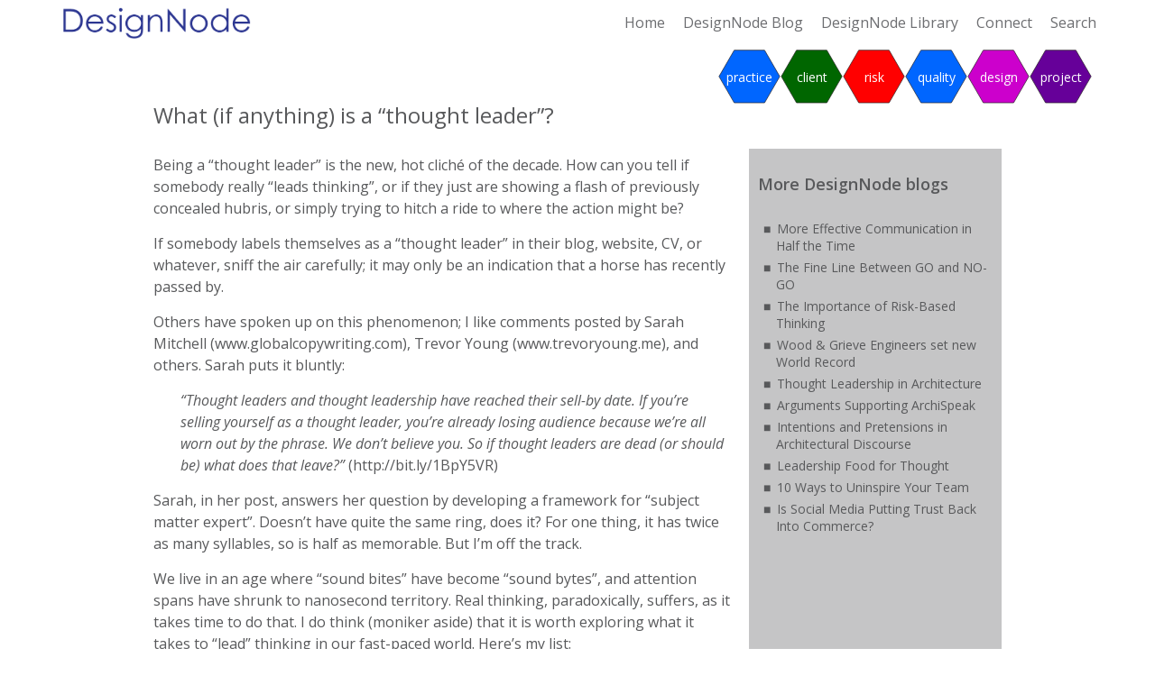

--- FILE ---
content_type: text/html; charset=UTF-8
request_url: https://www.designnode.net/blog/what-if-anything-is-a-thought-leader/
body_size: 7517
content:
<!doctype html>
<html class="site" lang="en-AU">
<head>
	<!--[if lt IE 9]>
		<script src="//cdnjs.cloudflare.com/ajax/libs/html5shiv/3.7.2/html5shiv.min.js"></script>
	<![endif]-->

	<meta charset="UTF-8">
	<meta http-equiv="X-UA-Compatible" content="IE=Edge"/>

	
		
	<title>What (if anything) is a &quot;thought leader&quot;? - Design Node</title>

	<link href='https://fonts.googleapis.com/css?family=Open+Sans:400italic,600italic,400,300,600' rel='stylesheet prefetch' type='text/css'>

	<script defer src="https://www.designnode.net/wp-content/themes/design_node_theme/assets/js/fontawesome.js"></script>
	
	<meta name='robots' content='index, follow, max-image-preview:large, max-snippet:-1, max-video-preview:-1' />

	<!-- This site is optimized with the Yoast SEO plugin v18.1 - https://yoast.com/wordpress/plugins/seo/ -->
	<link rel="canonical" href="https://www.designnode.net/blog/what-if-anything-is-a-thought-leader/" />
	<meta property="og:locale" content="en_US" />
	<meta property="og:type" content="article" />
	<meta property="og:title" content="What (if anything) is a &quot;thought leader&quot;? - Design Node" />
	<meta property="og:description" content="Being a &#8220;thought leader&#8221; is the new, hot cliché of the decade. How can you tell if somebody really &#8220;leads thinking&#8221;, or if they just are showing a flash of previously concealed hubris, or simply trying to hitch a ride to where the action might be? If somebody labels themselves as a &#8220;thought leader&#8221; in...Continue Reading" />
	<meta property="og:url" content="https://www.designnode.net/blog/what-if-anything-is-a-thought-leader/" />
	<meta property="og:site_name" content="Design Node" />
	<meta property="article:published_time" content="2015-05-28T11:50:16+00:00" />
	<meta property="article:modified_time" content="2015-05-28T12:08:04+00:00" />
	<meta name="twitter:label1" content="Written by" />
	<meta name="twitter:data1" content="Charles Nelson" />
	<meta name="twitter:label2" content="Est. reading time" />
	<meta name="twitter:data2" content="2 minutes" />
	<script type="application/ld+json" class="yoast-schema-graph">{"@context":"https://schema.org","@graph":[{"@type":"WebSite","@id":"https://www.designnode.net/#website","url":"https://www.designnode.net/","name":"Design Node","description":"Knowledge to forge your future","potentialAction":[{"@type":"SearchAction","target":{"@type":"EntryPoint","urlTemplate":"https://www.designnode.net/?s={search_term_string}"},"query-input":"required name=search_term_string"}],"inLanguage":"en-AU"},{"@type":"WebPage","@id":"https://www.designnode.net/blog/what-if-anything-is-a-thought-leader/#webpage","url":"https://www.designnode.net/blog/what-if-anything-is-a-thought-leader/","name":"What (if anything) is a \"thought leader\"? - Design Node","isPartOf":{"@id":"https://www.designnode.net/#website"},"datePublished":"2015-05-28T11:50:16+00:00","dateModified":"2015-05-28T12:08:04+00:00","author":{"@id":"https://www.designnode.net/#/schema/person/ef8e79a7cadf1a003cee94715f4efa31"},"breadcrumb":{"@id":"https://www.designnode.net/blog/what-if-anything-is-a-thought-leader/#breadcrumb"},"inLanguage":"en-AU","potentialAction":[{"@type":"ReadAction","target":["https://www.designnode.net/blog/what-if-anything-is-a-thought-leader/"]}]},{"@type":"BreadcrumbList","@id":"https://www.designnode.net/blog/what-if-anything-is-a-thought-leader/#breadcrumb","itemListElement":[{"@type":"ListItem","position":1,"name":"Home","item":"https://www.designnode.net/"},{"@type":"ListItem","position":2,"name":"What (if anything) is a &#8220;thought leader&#8221;?"}]},{"@type":"Person","@id":"https://www.designnode.net/#/schema/person/ef8e79a7cadf1a003cee94715f4efa31","name":"Charles Nelson","description":"I am an American architect with a half-century of diversified experience, and moved to Australia in 1984 with my Australian wife, Jennifer Fall. I’ve had some lucky breaks that have allowed me to work with over 200 design firms on ISO 9001 systems over 15 years. From that grew the opportunity to author a book: TQM and ISO 9000 for Architects and Designers (McGraw-Hill, 1996). That, in turn, led to being considered (by a few impressionable souls) as an “authority” on the application of ISO 9001 to the design professions. From that recognition came the opportunity to author quality management sections in the American Institute of Architects’ Architect’s Handbook of Professional Practice, 13th edition, and its Update 2003. It also lead to becoming editor and principal author of Managing Quality in Architecture: A Handbook for Creators of the Built Environment, published in 2006 (Elsevier).","sameAs":["http://www.designnode.net"],"url":"https://www.designnode.net/author/charles/"}]}</script>
	<!-- / Yoast SEO plugin. -->


<link rel='dns-prefetch' href='//www.vision6.com.au' />
<link rel='dns-prefetch' href='//s.w.org' />
<link rel="alternate" type="application/rss+xml" title="Design Node &raquo; What (if anything) is a &#8220;thought leader&#8221;? Comments Feed" href="https://www.designnode.net/blog/what-if-anything-is-a-thought-leader/feed/" />
<link rel='stylesheet' id='wp-block-library-css'  href='https://www.designnode.net/wp-includes/css/dist/block-library/style.min.css?ver=5.8.12' type='text/css' media='all' />
<link rel='stylesheet' id='contact-form-7-css'  href='https://www.designnode.net/wp-content/plugins/contact-form-7/includes/css/styles.css?ver=5.5.5' type='text/css' media='all' />
<link rel='stylesheet' id='main-css'  href='https://www.designnode.net/wp-content/themes/design_node_theme/assets/css/main.css' type='text/css' media='all' />
<link rel='stylesheet' id='wp-members-css'  href='https://www.designnode.net/wp-content/plugins/wp-members/assets/css/forms/generic-no-float.min.css?ver=3.4.1.2' type='text/css' media='all' />
<script type='text/javascript' src='https://code.jquery.com/jquery-1.12.4.min.js?ver=5.8.12' id='jquery-js'></script>
<link rel="https://api.w.org/" href="https://www.designnode.net/wp-json/" /><link rel="alternate" type="application/json" href="https://www.designnode.net/wp-json/wp/v2/posts/2417" /><link rel="EditURI" type="application/rsd+xml" title="RSD" href="https://www.designnode.net/xmlrpc.php?rsd" />
<link rel="wlwmanifest" type="application/wlwmanifest+xml" href="https://www.designnode.net/wp-includes/wlwmanifest.xml" /> 
<link rel='shortlink' href='https://www.designnode.net/?p=2417' />
<link rel="alternate" type="application/json+oembed" href="https://www.designnode.net/wp-json/oembed/1.0/embed?url=https%3A%2F%2Fwww.designnode.net%2Fblog%2Fwhat-if-anything-is-a-thought-leader%2F" />
<link rel="alternate" type="text/xml+oembed" href="https://www.designnode.net/wp-json/oembed/1.0/embed?url=https%3A%2F%2Fwww.designnode.net%2Fblog%2Fwhat-if-anything-is-a-thought-leader%2F&#038;format=xml" />
	<script async defer src="https://www.designnode.net/wp-content/themes/design_node_theme/assets/js/core.js"></script>

	
	<script src='https://www.google.com/recaptcha/api.js'></script>
</head>
<body class="post-template-default single single-post postid-2417 single-format-standard site__body default">
	<div class="wrapper">
		<header>
			<nav class="navbar navbar-default navbar-fixed-top">
				<div class="container">
					<!-- Brand and toggle get grouped for better mobile display -->
					<div class="navbar-header">
						<button type="button" class="navbar-toggle collapsed" data-toggle="collapse" data-target="#bs-example-navbar-collapse-1" aria-expanded="false">
							<span class="sr-only">Toggle navigation</span>
							<span class="item margin">
							Menu
							</span>
							<span class="item">
								<span class="icon-bar"></span>
					    		<span class="icon-bar"></span>
					    		<span class="icon-bar"></span>
					    	</span>
					  	</button>
					  	<a class="navbar-brand" href="https://www.designnode.net">
					  		<img src="https://www.designnode.net/wp-content/themes/design_node_theme/assets/img/design-node-logo.png" alt="DesignNode Home" />
					  	</a>
					</div>

					<!-- Collect the nav links, forms, and other content for toggling -->
					<div class="collapse navbar-collapse" id="bs-example-navbar-collapse-1">
				  		<ul class="nav navbar-nav navbar-right">
				  			<li><a id="home" href="https://www.designnode.net">home</a></li><li id="menu-item-79" class="menu-item menu-item-type-post_type menu-item-object-page menu-item-79"><a href="https://www.designnode.net/blog/">DesignNode Blog</a></li>
<li id="menu-item-3048" class="menu-item menu-item-type-post_type menu-item-object-page menu-item-3048"><a href="https://www.designnode.net/library/">DesignNode Library</a></li>
<li id="menu-item-80" class="menu-item menu-item-type-post_type menu-item-object-page menu-item-80"><a href="https://www.designnode.net/contact/">Connect</a></li>
<li><a id="search" href="javascript:;">search</a></li>				  		</ul>
					</div><!-- /.navbar-collapse -->
					<div id="search-bar" class="search-bar">
				  		<form id="searchform" method="get" action="/">
							<input type="text" name="s" placeholder="search"/>
							<input type="button" id="btnSearch" value="&#160;" />
						</form>
				  	</div>
				</div><!-- /.container-fluid -->
			</nav>
						<div class="container">
				<div class="row">
					<div class="col-xs-12">
						<div class="hex-nav top">
<ul class="menu-hex-nav-base list-inline"><li><a href="https://www.designnode.net/knowledge-to-forge-your-future/" title="quality"><svg class="blue-medium" viewBox="0 0 100 87" version="1.1" xmlns="http://www.w3.org/2000/svg" ><path d="M1.15470054,43.2999992 L25.5766165,85.5999985 L74.4204484,85.5999985 L98.8423643,43.2999992 L74.4204484,1 L25.5766165,1 L1.15470054,43.2999992 Z"></path></svg><div class="hex-label">quality</div></a></li><li><a href="https://www.designnode.net/knowledge-to-forge-your-future/" title="design"><svg class="magenta" viewBox="0 0 100 87" version="1.1" xmlns="http://www.w3.org/2000/svg" ><path d="M1.15470054,43.2999992 L25.5766165,85.5999985 L74.4204484,85.5999985 L98.8423643,43.2999992 L74.4204484,1 L25.5766165,1 L1.15470054,43.2999992 Z"></path></svg><div class="hex-label">design</div></a></li><li><a href="https://www.designnode.net/knowledge-to-forge-your-future/" title="project"><svg class="purple" viewBox="0 0 100 87" version="1.1" xmlns="http://www.w3.org/2000/svg" ><path d="M1.15470054,43.2999992 L25.5766165,85.5999985 L74.4204484,85.5999985 L98.8423643,43.2999992 L74.4204484,1 L25.5766165,1 L1.15470054,43.2999992 Z"></path></svg><div class="hex-label">project</div></a></li></ul><ul class="menu-hex-nav-middle list-inline"><li><a href="https://www.designnode.net/knowledge-to-forge-your-future/" title="client"><svg class="green" viewBox="0 0 100 87" version="1.1" xmlns="http://www.w3.org/2000/svg" ><path d="M1.15470054,43.2999992 L25.5766165,85.5999985 L74.4204484,85.5999985 L98.8423643,43.2999992 L74.4204484,1 L25.5766165,1 L1.15470054,43.2999992 Z"></path></svg><div class="hex-label">client</div></a></li><li><a href="https://www.designnode.net/knowledge-to-forge-your-future/" title="risk"><svg class="red" viewBox="0 0 100 87" version="1.1" xmlns="http://www.w3.org/2000/svg" ><path d="M1.15470054,43.2999992 L25.5766165,85.5999985 L74.4204484,85.5999985 L98.8423643,43.2999992 L74.4204484,1 L25.5766165,1 L1.15470054,43.2999992 Z"></path></svg><div class="hex-label">risk</div></a></li></ul><ul class="menu-hex-nav-apex list-inline"><li><a href="https://www.designnode.net/knowledge-to-forge-your-future/" title="practice"><svg class="blue-medium" viewBox="0 0 100 87" version="1.1" xmlns="http://www.w3.org/2000/svg" ><path d="M1.15470054,43.2999992 L25.5766165,85.5999985 L74.4204484,85.5999985 L98.8423643,43.2999992 L74.4204484,1 L25.5766165,1 L1.15470054,43.2999992 Z"></path></svg><div class="hex-label">practice</div></a></li></ul></div>
		
		
					</div>
				</div>
			</div>
			
		</header>
 
 	<div id="third-tier" class="third-tier content nine-sixty container_16">
 	
	 
	<div class="grid_11 ">

		

	
			<article class="post-2417 post type-post status-publish format-standard hentry category-blog" id="post-2417">
			
											<h1 class="entry-title">What (if anything) is a &#8220;thought leader&#8221;?</h1>
										


				<div class="entry-content">
				
					<p>Being a &#8220;thought leader&#8221; is the new, hot cliché of the decade. How can you tell if somebody really &#8220;leads thinking&#8221;, or if they just are showing a flash of previously concealed hubris, or simply trying to hitch a ride to where the action might be?</p>
<p>If somebody labels themselves as a &#8220;thought leader&#8221; in their blog, website, CV, or whatever, sniff the air carefully; it may only be an indication that a horse has recently passed by.</p>
<p>Others have spoken up on this phenomenon; I like comments posted by Sarah Mitchell (<a href="http://www.globalcopywriting.com">www.globalcopywriting.com</a>), Trevor Young (<a href="http://www.trevoryoung.me">www.trevoryoung.me</a>), and others. Sarah puts it bluntly:</p>
<p style="padding-left: 30px;"><em>&#8220;Thought leaders and thought leadership have reached their sell-by date. If you’re selling yourself as a thought leader, you’re already losing audience because we’re all worn out by the phrase. We don’t believe you. So if thought leaders are dead (or should be) what does that leave?&#8221; </em>(http://bit.ly/1BpY5VR)</p>
<p>Sarah, in her post, answers her question by developing a framework for &#8220;subject matter expert&#8221;. Doesn&#8217;t have quite the same ring, does it? For one thing, it has twice as many syllables, so is half as memorable. But I&#8217;m off the track.</p>
<p>We live in an age where &#8220;sound bites&#8221; have become &#8220;sound bytes&#8221;, and attention spans have shrunk to nanosecond territory. Real thinking, paradoxically, suffers, as it takes time to do that. I do think (moniker aside) that it is worth exploring what it takes to &#8220;lead&#8221; thinking in our fast-paced world. Here&#8217;s my list:</p>
<ol>
<li>Never call yourself a &#8216;thought leader&#8217; even if you might be – for the reason Sarah Mitchell cites.</li>
<li>If others call you that, send a copy to your mother, but otherwise vigorously deny it.</li>
<li>Thought leaders have thought followers, and only the followers can bestow leadership.</li>
<li>DO NOT copy others – that&#8217;s thought following. Or theft, if you pretend you thought it first.</li>
<li>Learn from others, but chart your own course by <strong><em>synthesizing</em></strong> and <strong><em>extending</em></strong> multiple patterns of thought.</li>
<li>Remember that thoughts are no more than preformed ideas. Ideas have no value unless they are supported by workable &amp; beneficial implementation plans.</li>
<li>The idea of &#8220;expert&#8221; has been around a long time. In adjective form, it implies that an &#8220;expert&#8221; is always connected to some kind of subject matter. Experts don&#8217;t exist in a vacuum unless we send them to outer space.</li>
<li>Your track record of actual achievement in a specific subject matter area will convey expertise; you don&#8217;t have to hype it.</li>
<li>So what&#8217;s an &#8220;expert&#8221;? – &#8220;x&#8221; is an unknown quantity; &#8220;spurt&#8221; is a drip under pressure.</li>
</ol>
			
					<span class="sep">Posted </span><a href="https://www.designnode.net/blog/what-if-anything-is-a-thought-leader/" title="11:50 am" rel="bookmark"><time class="entry-date" datetime="2015-05-28T11:50:16+00:00" pubdate>May 28, 2015</time></a> by <span class="byline author vcard">Charles Nelson</span>
				</div>
				
				<!-- Check for registered user only donwloadable files -->
								
				</article>
				
				<!-- Check if Document and if sub documents exist -->
							
			
			
			<!--  Post Comments -->
			

			<!-- If comments are open, but there are no comments. -->

	 	


<div id="respond">

		<h2>Leave a Reply</h2>

		<div class="cancel-comment-reply">
		<a rel="nofollow" id="cancel-comment-reply-link" href="/blog/what-if-anything-is-a-thought-leader/#respond" style="display:none;">Click here to cancel reply.</a>	</div>

			<p>You must be <a
				href="https://www.designnode.net/wp-login.php?redirect_to=https%3A%2F%2Fwww.designnode.net%2Fblog%2Fwhat-if-anything-is-a-thought-leader%2F">logged in</a> to post a comment.</p>
		
</div>

				

		
		<div class="navigation">	<div class="next-posts"></div>	<div class="prev-posts"></div></div>	</div><!--  Close grid 11 -->
	
	
<aside id="sidebar">
	<div class="grid_5 sidebar">
		<div id="sidebar-content">

			<!-- Dynamic Sidebar Content -->
			<!-- If page isn't Single Post page -->
			<h1>More DesignNode blogs</h1><ul><li><a href="https://www.designnode.net/blog/more-effective-communication-in-half-the-time/">More Effective Communication in Half the Time</a></li><li><a href="https://www.designnode.net/blog/the-fine-line-between-go-and-no-go/">The Fine Line Between GO and NO-GO</a></li><li><a href="https://www.designnode.net/blog/importance-risk-based-thinking/">The Importance of Risk-Based Thinking</a></li><li><a href="https://www.designnode.net/blog/wood-grieve-engineers-set-new-world-record-project-management-earned-value-workshop/">Wood &#038; Grieve Engineers set new World Record</a></li><li><a href="https://www.designnode.net/blog/thought-leadership-in-architecture/">Thought Leadership in Architecture</a></li><li><a href="https://www.designnode.net/blog/arguments-supporting-archispeak/">Arguments Supporting ArchiSpeak</a></li><li><a href="https://www.designnode.net/blog/intentions-and-pretensions-in-architectural-discourse/">Intentions and Pretensions in Architectural Discourse</a></li><li><a href="https://www.designnode.net/blog/leadership-food-for-thought/">Leadership Food for Thought</a></li><li><a href="https://www.designnode.net/blog/10-ways-to-uninspire-your-team/">10 Ways to Uninspire Your Team</a></li><li><a href="https://www.designnode.net/blog/is-social-media-putting-trust-back-into-commerce/">Is Social Media Putting Trust Back Into Commerce?</a></li></ul>		</div>
		<!-- close sidebar content -->

	</div>
	<!--close grid 5 -->
</aside>
</div>

		<div id="footer" class="section fp-auto-height">
		<footer id="footerElement" class="footer-main">
			<div class="footer-wrap">
				<div class="container">
					<div class="center-vertical">
						<div class="row">
							<div class="column col-sm-4">
								<h4>DesignNode Blog</h4>
								<ul class="list-unstyled">
									<li><a href="/index.php/blog" id="join-discussion">Join the discussion!</a></li>
									<li>Latest Post:</li>
									<li>
									More Effective Communication in Half the Time - January 15, 2020<br/>These two slides, from the PSMJ Project Management Bootcamp program, illustrate one of the most powerful and effective tools PSMJ has ever discovered. Here's how it works: Start by developing. <a href="https://www.designnode.net/blog/more-effective-communication-in-half-the-time/">Read More</a>...									
									</li>
									<li><a href="/index.php/blog">Recent Posts</a></li>
								</ul>
							</div>
							<div class="column col-sm-4">
								<h4>Blog Post List</h4>
								<ol class="post-list">
								<li class="entry"><a href="https://www.designnode.net/blog/more-effective-communication-in-half-the-time/">More Effective Communication in Half the Time</a></li><li class="entry"><a href="https://www.designnode.net/blog/the-fine-line-between-go-and-no-go/">The Fine Line Between GO and NO-GO</a></li><li class="entry"><a href="https://www.designnode.net/blog/importance-risk-based-thinking/">The Importance of Risk-Based Thinking</a></li><li class="entry"><a href="https://www.designnode.net/blog/wood-grieve-engineers-set-new-world-record-project-management-earned-value-workshop/">Wood &#038; Grieve Engineers set new World Record</a></li><li class="entry"><a href="https://www.designnode.net/blog/thought-leadership-in-architecture/">Thought Leadership in Architecture</a></li>								</ol>
								<a href="/index.php/blog/">See full list</a>
							</div>
							<div class="column col-sm-4">
								<h4>DesignNode Library</h4>
								<p>
									This DesignNode site contains a significant amount of both original thinking on design practice, 
									and extracts or summaries on what others are thinking about the topic.
								</p>
								<p>
									To access the ever-growing list of articles and papers available, 
									<a href="/index.php/library">Click here.</a>
								</p>

							</div>
						</div>
						<div class="row copyright">
							<div class="col-sm-4 col-sm-push-8">
								<ul class="list-inline social-media">
									<li>
										<a href="https://twitter.com/design_node/" target="_blank">
											<i class="fa fa-twitter-square fa-2x"></i>
										</a>
									</li>
									<li>
										<a href="http://www.linkedin.com/pub/charles-nelson/0/213/469" target="_blank">
											<i class="fa fa-linkedin-square fa-2x "></i>
										</a>
									</li>
								</ul>
							</div>
							<div class="col-sm-8 col-sm-pull-4">
								<ul class="list-inline copy">
									<li>designnode.net</li>
									<li>|</li>
									<li>Copyright &copy;2026 iProjects Pty Ltd.</li>
									<li>|</li>
									<li><a href="/index.php/privacy-policy">Privacy Policy</a></li>
								</ul>
							</div>
						</div>
					</div>
				</div>
							</div>
		</footer>
	</div>
	<!-- Close fullpage opened in stacks one antwo -->
</div><!-- Close Wrapper opened in header.php -->

<!-- Bootstrap Modals -->




<script type='text/javascript' src='https://www.vision6.com.au/js/third_party/iframe_resizer/iframeResizer.min.js?ver=5.8.12' id='webform-js'></script>
<script type='text/javascript' src='https://www.designnode.net/wp-includes/js/dist/vendor/regenerator-runtime.min.js?ver=0.13.7' id='regenerator-runtime-js'></script>
<script type='text/javascript' src='https://www.designnode.net/wp-includes/js/dist/vendor/wp-polyfill.min.js?ver=3.15.0' id='wp-polyfill-js'></script>
<script type='text/javascript' id='contact-form-7-js-extra'>
/* <![CDATA[ */
var wpcf7 = {"api":{"root":"https:\/\/www.designnode.net\/wp-json\/","namespace":"contact-form-7\/v1"}};
/* ]]> */
</script>
<script type='text/javascript' src='https://www.designnode.net/wp-content/plugins/contact-form-7/includes/js/index.js?ver=5.5.5' id='contact-form-7-js'></script>
<script type='text/javascript' src='https://www.designnode.net/wp-content/themes/design_node_theme/assets/js/main.js' id='main-js'></script>
<script type='text/javascript' src='https://www.designnode.net/wp-includes/js/wp-embed.min.js?ver=5.8.12' id='wp-embed-js'></script>


<!-- 			<br />
<b>Notice</b>:  Undefined variable: wpmem_regchk in <b>/home/designnode/public_html/wp-content/themes/design_node_theme/footer.php</b> on line <b>131</b><br />
	 -->
</body>
</html>

--- FILE ---
content_type: application/javascript
request_url: https://www.designnode.net/wp-content/themes/design_node_theme/assets/js/core.js
body_size: 8551
content:
!function(e){var t={};function r(i){if(t[i])return t[i].exports;var n=t[i]={i:i,l:!1,exports:{}};return e[i].call(n.exports,n,n.exports,r),n.l=!0,n.exports}r.m=e,r.c=t,r.d=function(e,t,i){r.o(e,t)||Object.defineProperty(e,t,{enumerable:!0,get:i})},r.r=function(e){"undefined"!=typeof Symbol&&Symbol.toStringTag&&Object.defineProperty(e,Symbol.toStringTag,{value:"Module"}),Object.defineProperty(e,"__esModule",{value:!0})},r.t=function(e,t){if(1&t&&(e=r(e)),8&t)return e;if(4&t&&"object"==typeof e&&e&&e.__esModule)return e;var i=Object.create(null);if(r.r(i),Object.defineProperty(i,"default",{enumerable:!0,value:e}),2&t&&"string"!=typeof e)for(var n in e)r.d(i,n,function(t){return e[t]}.bind(null,n));return i},r.n=function(e){var t=e&&e.__esModule?function(){return e.default}:function(){return e};return r.d(t,"a",t),t},r.o=function(e,t){return Object.prototype.hasOwnProperty.call(e,t)},r.p="",r(r.s=5)}([,,,,function(e,t,r){!function(t,r){var i=function(e,t){"use strict";if(!t.getElementsByClassName)return;var r,i,n=t.documentElement,s=e.Date,a=e.HTMLPictureElement,o=e.addEventListener,c=e.setTimeout,l=e.requestAnimationFrame||c,u=e.requestIdleCallback,d=/^picture$/i,f=["load","error","lazyincluded","_lazyloaded"],p={},g=Array.prototype.forEach,m=function(e,t){return p[t]||(p[t]=new RegExp("(\\s|^)"+t+"(\\s|$)")),p[t].test(e.getAttribute("class")||"")&&p[t]},A=function(e,t){m(e,t)||e.setAttribute("class",(e.getAttribute("class")||"").trim()+" "+t)},h=function(e,t){var r;(r=m(e,t))&&e.setAttribute("class",(e.getAttribute("class")||"").replace(r," "))},v=function(e,t,r){var i=r?"addEventListener":"removeEventListener";r&&v(e,t),f.forEach((function(r){e[i](r,t)}))},z=function(e,i,n,s,a){var o=t.createEvent("Event");return n||(n={}),n.instance=r,o.initEvent(i,!s,!a),o.detail=n,e.dispatchEvent(o),o},y=function(t,r){var n;!a&&(n=e.picturefill||i.pf)?(r&&r.src&&!t.getAttribute("srcset")&&t.setAttribute("srcset",r.src),n({reevaluate:!0,elements:[t]})):r&&r.src&&(t.src=r.src)},b=function(e,t){return(getComputedStyle(e,null)||{})[t]},E=function(e,t,r){for(r=r||e.offsetWidth;r<i.minSize&&t&&!e._lazysizesWidth;)r=t.offsetWidth,t=t.parentNode;return r},C=(L=[],M=[],T=L,P=function(){var e=T;for(T=L.length?M:L,x=!0,_=!1;e.length;)e.shift()();x=!1},R=function(e,r){x&&!r?e.apply(this,arguments):(T.push(e),_||(_=!0,(t.hidden?c:l)(P)))},R._lsFlush=P,R),S=function(e,t){return t?function(){C(e)}:function(){var t=this,r=arguments;C((function(){e.apply(t,r)}))}},w=function(e){var t,r,i=function(){t=null,e()},n=function(){var e=s.now()-r;e<99?c(n,99-e):(u||i)(i)};return function(){r=s.now(),t||(t=c(n,99))}};var x,_,L,M,T,P,R;!function(){var t,r={lazyClass:"lazyload",loadedClass:"lazyloaded",loadingClass:"lazyloading",preloadClass:"lazypreload",errorClass:"lazyerror",autosizesClass:"lazyautosizes",srcAttr:"data-src",srcsetAttr:"data-srcset",sizesAttr:"data-sizes",minSize:40,customMedia:{},init:!0,expFactor:1.5,hFac:.8,loadMode:2,loadHidden:!0,ricTimeout:0,throttleDelay:125};for(t in i=e.lazySizesConfig||e.lazysizesConfig||{},r)t in i||(i[t]=r[t]);e.lazySizesConfig=i,c((function(){i.init&&k()}))}();var W=(Y=/^img$/i,Z=/^iframe$/i,ee="onscroll"in e&&!/(gle|ing)bot/.test(navigator.userAgent),te=0,re=0,ie=-1,ne=function(e){re--,(!e||re<0||!e.target)&&(re=0)},se=function(e){return null==X&&(X="hidden"==b(t.body,"visibility")),X||"hidden"!=b(e.parentNode,"visibility")&&"hidden"!=b(e,"visibility")},ae=function(e,r){var i,s=e,a=se(e);for(q-=r,K+=r,V-=r,J+=r;a&&(s=s.offsetParent)&&s!=t.body&&s!=n;)(a=(b(s,"opacity")||1)>0)&&"visible"!=b(s,"overflow")&&(i=s.getBoundingClientRect(),a=J>i.left&&V<i.right&&K>i.top-1&&q<i.bottom+1);return a},oe=function(){var e,s,a,o,c,l,u,d,f,p,g,m,A=r.elements;if((H=i.loadMode)&&re<8&&(e=A.length)){for(s=0,ie++,p=!i.expand||i.expand<1?n.clientHeight>500&&n.clientWidth>500?500:370:i.expand,r._defEx=p,g=p*i.expFactor,m=i.hFac,X=null,te<g&&re<1&&ie>2&&H>2&&!t.hidden?(te=g,ie=0):te=H>1&&ie>1&&re<6?p:0;s<e;s++)if(A[s]&&!A[s]._lazyRace)if(ee)if((d=A[s].getAttribute("data-expand"))&&(l=1*d)||(l=te),f!==l&&(Q=innerWidth+l*m,G=innerHeight+l,u=-1*l,f=l),a=A[s].getBoundingClientRect(),(K=a.bottom)>=u&&(q=a.top)<=G&&(J=a.right)>=u*m&&(V=a.left)<=Q&&(K||J||V||q)&&(i.loadHidden||se(A[s]))&&(I&&re<3&&!d&&(H<3||ie<4)||ae(A[s],l))){if(ge(A[s]),c=!0,re>9)break}else!c&&I&&!o&&re<4&&ie<4&&H>2&&(F[0]||i.preloadAfterLoad)&&(F[0]||!d&&(K||J||V||q||"auto"!=A[s].getAttribute(i.sizesAttr)))&&(o=F[0]||A[s]);else ge(A[s]);o&&!c&&ge(o)}},ce=function(e){var t,r=0,n=i.throttleDelay,a=i.ricTimeout,o=function(){t=!1,r=s.now(),e()},l=u&&a>49?function(){u(o,{timeout:a}),a!==i.ricTimeout&&(a=i.ricTimeout)}:S((function(){c(o)}),!0);return function(e){var i;(e=!0===e)&&(a=33),t||(t=!0,(i=n-(s.now()-r))<0&&(i=0),e||i<9?l():c(l,i))}}(oe),le=function(e){var t=e.target;t._lazyCache?delete t._lazyCache:(ne(e),A(t,i.loadedClass),h(t,i.loadingClass),v(t,de),z(t,"lazyloaded"))},ue=S(le),de=function(e){ue({target:e.target})},fe=function(e){var t,r=e.getAttribute(i.srcsetAttr);(t=i.customMedia[e.getAttribute("data-media")||e.getAttribute("media")])&&e.setAttribute("media",t),r&&e.setAttribute("srcset",r)},pe=S((function(e,t,r,n,s){var a,o,l,u,f,p;(f=z(e,"lazybeforeunveil",t)).defaultPrevented||(n&&(r?A(e,i.autosizesClass):e.setAttribute("sizes",n)),o=e.getAttribute(i.srcsetAttr),a=e.getAttribute(i.srcAttr),s&&(u=(l=e.parentNode)&&d.test(l.nodeName||"")),p=t.firesLoad||"src"in e&&(o||a||u),f={target:e},A(e,i.loadingClass),p&&(clearTimeout(U),U=c(ne,2500),v(e,de,!0)),u&&g.call(l.getElementsByTagName("source"),fe),o?e.setAttribute("srcset",o):a&&!u&&(Z.test(e.nodeName)?function(e,t){try{e.contentWindow.location.replace(t)}catch(r){e.src=t}}(e,a):e.src=a),s&&(o||u)&&y(e,{src:a})),e._lazyRace&&delete e._lazyRace,h(e,i.lazyClass),C((function(){var t=e.complete&&e.naturalWidth>1;p&&!t||(t&&A(e,"ls-is-cached"),le(f),e._lazyCache=!0,c((function(){"_lazyCache"in e&&delete e._lazyCache}),9))}),!0)})),ge=function(e){var t,r=Y.test(e.nodeName),n=r&&(e.getAttribute(i.sizesAttr)||e.getAttribute("sizes")),s="auto"==n;(!s&&I||!r||!e.getAttribute("src")&&!e.srcset||e.complete||m(e,i.errorClass)||!m(e,i.lazyClass))&&(t=z(e,"lazyunveilread").detail,s&&N.updateElem(e,!0,e.offsetWidth),e._lazyRace=!0,re++,pe(e,t,s,n,r))},me=function(){if(!I)if(s.now()-j<999)c(me,999);else{var e=w((function(){i.loadMode=3,ce()}));I=!0,i.loadMode=3,ce(),o("scroll",(function(){3==i.loadMode&&(i.loadMode=2),e()}),!0)}},{_:function(){j=s.now(),r.elements=t.getElementsByClassName(i.lazyClass),F=t.getElementsByClassName(i.lazyClass+" "+i.preloadClass),o("scroll",ce,!0),o("resize",ce,!0),e.MutationObserver?new MutationObserver(ce).observe(n,{childList:!0,subtree:!0,attributes:!0}):(n.addEventListener("DOMNodeInserted",ce,!0),n.addEventListener("DOMAttrModified",ce,!0),setInterval(ce,999)),o("hashchange",ce,!0),["focus","mouseover","click","load","transitionend","animationend","webkitAnimationEnd"].forEach((function(e){t.addEventListener(e,ce,!0)})),/d$|^c/.test(t.readyState)?me():(o("load",me),t.addEventListener("DOMContentLoaded",ce),c(me,2e4)),r.elements.length?(oe(),C._lsFlush()):ce()},checkElems:ce,unveil:ge}),N=(D=S((function(e,t,r,i){var n,s,a;if(e._lazysizesWidth=i,i+="px",e.setAttribute("sizes",i),d.test(t.nodeName||""))for(s=0,a=(n=t.getElementsByTagName("source")).length;s<a;s++)n[s].setAttribute("sizes",i);r.detail.dataAttr||y(e,r.detail)})),$=function(e,t,r){var i,n=e.parentNode;n&&(r=E(e,n,r),(i=z(e,"lazybeforesizes",{width:r,dataAttr:!!t})).defaultPrevented||(r=i.detail.width)&&r!==e._lazysizesWidth&&D(e,n,i,r))},O=w((function(){var e,t=B.length;if(t)for(e=0;e<t;e++)$(B[e])})),{_:function(){B=t.getElementsByClassName(i.autosizesClass),o("resize",O)},checkElems:O,updateElem:$}),k=function(){k.i||(k.i=!0,N._(),W._())};var B,D,$,O;var F,I,U,H,j,Q,G,q,V,J,K,X,Y,Z,ee,te,re,ie,ne,se,ae,oe,ce,le,ue,de,fe,pe,ge,me;return r={cfg:i,autoSizer:N,loader:W,init:k,uP:y,aC:A,rC:h,hC:m,fire:z,gW:E,rAF:C}}(t,t.document);t.lazySizes=i,e.exports&&(e.exports=i)}(window)},function(e,t,r){e.exports=r(6)},function(e,t,r){"use strict";r.r(t);r(7),r(8),r(4)},function(e,t,r){var i;!function(e){var t,r,i,n,s,a,o,c=navigator.userAgent;e.HTMLPictureElement&&/ecko/.test(c)&&c.match(/rv\:(\d+)/)&&RegExp.$1<45&&addEventListener("resize",(r=document.createElement("source"),i=function(e){var t,i,n=e.parentNode;"PICTURE"===n.nodeName.toUpperCase()?(t=r.cloneNode(),n.insertBefore(t,n.firstElementChild),setTimeout((function(){n.removeChild(t)}))):(!e._pfLastSize||e.offsetWidth>e._pfLastSize)&&(e._pfLastSize=e.offsetWidth,i=e.sizes,e.sizes+=",100vw",setTimeout((function(){e.sizes=i})))},n=function(){var e,t=document.querySelectorAll("picture > img, img[srcset][sizes]");for(e=0;e<t.length;e++)i(t[e])},s=function(){clearTimeout(t),t=setTimeout(n,99)},a=e.matchMedia&&matchMedia("(orientation: landscape)"),o=function(){s(),a&&a.addListener&&a.addListener(s)},r.srcset="[data-uri]",/^[c|i]|d$/.test(document.readyState||"")?o():document.addEventListener("DOMContentLoaded",o),s))}(window),function(n,s,a){"use strict";var o,c,l;s.createElement("picture");var u={},d=!1,f=function(){},p=s.createElement("img"),g=p.getAttribute,m=p.setAttribute,A=p.removeAttribute,h=s.documentElement,v={},z={algorithm:""},y=navigator.userAgent,b=/rident/.test(y)||/ecko/.test(y)&&y.match(/rv\:(\d+)/)&&RegExp.$1>35,E="currentSrc",C=/\s+\+?\d+(e\d+)?w/,S=/(\([^)]+\))?\s*(.+)/,w=n.picturefillCFG,x="font-size:100%!important;",_=!0,L={},M={},T=n.devicePixelRatio,P={px:1,in:96},R=s.createElement("a"),W=!1,N=/^[ \t\n\r\u000c]+/,k=/^[, \t\n\r\u000c]+/,B=/^[^ \t\n\r\u000c]+/,D=/[,]+$/,$=/^\d+$/,O=/^-?(?:[0-9]+|[0-9]*\.[0-9]+)(?:[eE][+-]?[0-9]+)?$/,F=function(e,t,r,i){e.addEventListener?e.addEventListener(t,r,i||!1):e.attachEvent&&e.attachEvent("on"+t,r)},I=function(e){var t={};return function(r){return r in t||(t[r]=e(r)),t[r]}};function U(e){return" "===e||"\t"===e||"\n"===e||"\f"===e||"\r"===e}var H,j,Q,G,q,V,J,K,X,Y,Z,ee,te,re,ie,ne,se=(H=/^([\d\.]+)(em|vw|px)$/,j=I((function(e){return"return "+function(){for(var e=arguments,t=0,r=e[0];++t in e;)r=r.replace(e[t],e[++t]);return r}((e||"").toLowerCase(),/\band\b/g,"&&",/,/g,"||",/min-([a-z-\s]+):/g,"e.$1>=",/max-([a-z-\s]+):/g,"e.$1<=",/calc([^)]+)/g,"($1)",/(\d+[\.]*[\d]*)([a-z]+)/g,"($1 * e.$2)",/^(?!(e.[a-z]|[0-9\.&=|><\+\-\*\(\)\/])).*/gi,"")+";"})),function(e,t){var r;if(!(e in L))if(L[e]=!1,t&&(r=e.match(H)))L[e]=r[1]*P[r[2]];else try{L[e]=new Function("e",j(e))(P)}catch(e){}return L[e]}),ae=function(e,t){return e.w?(e.cWidth=u.calcListLength(t||"100vw"),e.res=e.w/e.cWidth):e.res=e.d,e},oe=function(e){if(d){var t,r,i,n=e||{};if(n.elements&&1===n.elements.nodeType&&("IMG"===n.elements.nodeName.toUpperCase()?n.elements=[n.elements]:(n.context=n.elements,n.elements=null)),i=(t=n.elements||u.qsa(n.context||s,n.reevaluate||n.reselect?u.sel:u.selShort)).length){for(u.setupRun(n),W=!0,r=0;r<i;r++)u.fillImg(t[r],n);u.teardownRun(n)}}};function ce(e,t){return e.res-t.res}function le(e,t){var r,i,n;if(e&&t)for(n=u.parseSet(t),e=u.makeUrl(e),r=0;r<n.length;r++)if(e===u.makeUrl(n[r].url)){i=n[r];break}return i}n.console&&console.warn,E in p||(E="src"),v["image/jpeg"]=!0,v["image/gif"]=!0,v["image/png"]=!0,v["image/svg+xml"]=s.implementation.hasFeature("http://www.w3.org/TR/SVG11/feature#Image","1.1"),u.ns=("pf"+(new Date).getTime()).substr(0,9),u.supSrcset="srcset"in p,u.supSizes="sizes"in p,u.supPicture=!!n.HTMLPictureElement,u.supSrcset&&u.supPicture&&!u.supSizes&&(Q=s.createElement("img"),p.srcset="data:,a",Q.src="data:,a",u.supSrcset=p.complete===Q.complete,u.supPicture=u.supSrcset&&u.supPicture),u.supSrcset&&!u.supSizes?(G="[data-uri]",q=s.createElement("img"),V=function(){2===q.width&&(u.supSizes=!0),c=u.supSrcset&&!u.supSizes,d=!0,setTimeout(oe)},q.onload=V,q.onerror=V,q.setAttribute("sizes","9px"),q.srcset=G+" 1w,[data-uri] 9w",q.src=G):d=!0,u.selShort="picture>img,img[srcset]",u.sel=u.selShort,u.cfg=z,u.DPR=T||1,u.u=P,u.types=v,u.setSize=f,u.makeUrl=I((function(e){return R.href=e,R.href})),u.qsa=function(e,t){return"querySelector"in e?e.querySelectorAll(t):[]},u.matchesMedia=function(){return n.matchMedia&&(matchMedia("(min-width: 0.1em)")||{}).matches?u.matchesMedia=function(e){return!e||matchMedia(e).matches}:u.matchesMedia=u.mMQ,u.matchesMedia.apply(this,arguments)},u.mMQ=function(e){return!e||se(e)},u.calcLength=function(e){var t=se(e,!0)||!1;return t<0&&(t=!1),t},u.supportsType=function(e){return!e||v[e]},u.parseSize=I((function(e){var t=(e||"").match(S);return{media:t&&t[1],length:t&&t[2]}})),u.parseSet=function(e){return e.cands||(e.cands=function(e,t){function r(t){var r,i=t.exec(e.substring(l));if(i)return r=i[0],l+=r.length,r}var i,n,s,a,o,c=e.length,l=0,u=[];function d(){var e,r,s,a,o,c,l,d,f,p=!1,g={};for(a=0;a<n.length;a++)c=(o=n[a])[o.length-1],l=o.substring(0,o.length-1),d=parseInt(l,10),f=parseFloat(l),$.test(l)&&"w"===c?((e||r)&&(p=!0),0===d?p=!0:e=d):O.test(l)&&"x"===c?((e||r||s)&&(p=!0),f<0?p=!0:r=f):$.test(l)&&"h"===c?((s||r)&&(p=!0),0===d?p=!0:s=d):p=!0;p||(g.url=i,e&&(g.w=e),r&&(g.d=r),s&&(g.h=s),s||r||e||(g.d=1),1===g.d&&(t.has1x=!0),g.set=t,u.push(g))}function f(){for(r(N),s="",a="in descriptor";;){if(o=e.charAt(l),"in descriptor"===a)if(U(o))s&&(n.push(s),s="",a="after descriptor");else{if(","===o)return l+=1,s&&n.push(s),void d();if("("===o)s+=o,a="in parens";else{if(""===o)return s&&n.push(s),void d();s+=o}}else if("in parens"===a)if(")"===o)s+=o,a="in descriptor";else{if(""===o)return n.push(s),void d();s+=o}else if("after descriptor"===a)if(U(o));else{if(""===o)return void d();a="in descriptor",l-=1}l+=1}}for(;;){if(r(k),l>=c)return u;i=r(B),n=[],","===i.slice(-1)?(i=i.replace(D,""),d()):f()}}(e.srcset,e)),e.cands},u.getEmValue=function(){var e;if(!o&&(e=s.body)){var t=s.createElement("div"),r=h.style.cssText,i=e.style.cssText;t.style.cssText="position:absolute;left:0;visibility:hidden;display:block;padding:0;border:none;font-size:1em;width:1em;overflow:hidden;clip:rect(0px, 0px, 0px, 0px)",h.style.cssText=x,e.style.cssText=x,e.appendChild(t),o=t.offsetWidth,e.removeChild(t),o=parseFloat(o,10),h.style.cssText=r,e.style.cssText=i}return o||16},u.calcListLength=function(e){if(!(e in M)||z.uT){var t=u.calcLength(function(e){var t,r,i,n,s,a,o,c=/^(?:[+-]?[0-9]+|[0-9]*\.[0-9]+)(?:[eE][+-]?[0-9]+)?(?:ch|cm|em|ex|in|mm|pc|pt|px|rem|vh|vmin|vmax|vw)$/i,l=/^calc\((?:[0-9a-z \.\+\-\*\/\(\)]+)\)$/i;for(i=(r=function(e){var t,r="",i=[],n=[],s=0,a=0,o=!1;function c(){r&&(i.push(r),r="")}function l(){i[0]&&(n.push(i),i=[])}for(;;){if(""===(t=e.charAt(a)))return c(),l(),n;if(o){if("*"===t&&"/"===e[a+1]){o=!1,a+=2,c();continue}a+=1}else{if(U(t)){if(e.charAt(a-1)&&U(e.charAt(a-1))||!r){a+=1;continue}if(0===s){c(),a+=1;continue}t=" "}else if("("===t)s+=1;else if(")"===t)s-=1;else{if(","===t){c(),l(),a+=1;continue}if("/"===t&&"*"===e.charAt(a+1)){o=!0,a+=2;continue}}r+=t,a+=1}}}(e)).length,t=0;t<i;t++)if(s=(n=r[t])[n.length-1],o=s,c.test(o)&&parseFloat(o)>=0||l.test(o)||"0"===o||"-0"===o||"+0"===o){if(a=s,n.pop(),0===n.length)return a;if(n=n.join(" "),u.matchesMedia(n))return a}return"100vw"}(e));M[e]=t||P.width}return M[e]},u.setRes=function(e){var t;if(e)for(var r=0,i=(t=u.parseSet(e)).length;r<i;r++)ae(t[r],e.sizes);return t},u.setRes.res=ae,u.applySetCandidate=function(e,t){if(e.length){var r,i,n,s,a,o,c,l,d,f,p,g,m,A,h,v,y=t[u.ns],C=u.DPR;if(o=y.curSrc||t[E],(c=y.curCan||function(e,t,r){var i;return!r&&t&&(r=(r=e[u.ns].sets)&&r[r.length-1]),(i=le(t,r))&&(t=u.makeUrl(t),e[u.ns].curSrc=t,e[u.ns].curCan=i,i.res||ae(i,i.set.sizes)),i}(t,o,e[0].set))&&c.set===e[0].set&&((d=b&&!t.complete&&c.res-.1>C)||(c.cached=!0,c.res>=C&&(a=c))),!a)for(e.sort(ce),a=e[(s=e.length)-1],i=0;i<s;i++)if((r=e[i]).res>=C){a=e[n=i-1]&&(d||o!==u.makeUrl(r.url))&&(f=e[n].res,p=r.res,g=C,m=e[n].cached,A=void 0,h=void 0,v=void 0,"saveData"===z.algorithm?f>2.7?v=g+1:(h=(p-g)*(A=Math.pow(f-.6,1.5)),m&&(h+=.1*A),v=f+h):v=g>1?Math.sqrt(f*p):f,v>g)?e[n]:r;break}a&&(l=u.makeUrl(a.url),y.curSrc=l,y.curCan=a,l!==o&&u.setSrc(t,a),u.setSize(t))}},u.setSrc=function(e,t){var r;e.src=t.url,"image/svg+xml"===t.set.type&&(r=e.style.width,e.style.width=e.offsetWidth+1+"px",e.offsetWidth+1&&(e.style.width=r))},u.getSet=function(e){var t,r,i,n=!1,s=e[u.ns].sets;for(t=0;t<s.length&&!n;t++)if((r=s[t]).srcset&&u.matchesMedia(r.media)&&(i=u.supportsType(r.type))){"pending"===i&&(r=i),n=r;break}return n},u.parseSets=function(e,t,r){var i,n,s,a,o=t&&"PICTURE"===t.nodeName.toUpperCase(),l=e[u.ns];(void 0===l.src||r.src)&&(l.src=g.call(e,"src"),l.src?m.call(e,"data-pfsrc",l.src):A.call(e,"data-pfsrc")),(void 0===l.srcset||r.srcset||!u.supSrcset||e.srcset)&&(i=g.call(e,"srcset"),l.srcset=i,a=!0),l.sets=[],o&&(l.pic=!0,function(e,t){var r,i,n,s,a=e.getElementsByTagName("source");for(r=0,i=a.length;r<i;r++)(n=a[r])[u.ns]=!0,(s=n.getAttribute("srcset"))&&t.push({srcset:s,media:n.getAttribute("media"),type:n.getAttribute("type"),sizes:n.getAttribute("sizes")})}(t,l.sets)),l.srcset?(n={srcset:l.srcset,sizes:g.call(e,"sizes")},l.sets.push(n),(s=(c||l.src)&&C.test(l.srcset||""))||!l.src||le(l.src,n)||n.has1x||(n.srcset+=", "+l.src,n.cands.push({url:l.src,d:1,set:n}))):l.src&&l.sets.push({srcset:l.src,sizes:null}),l.curCan=null,l.curSrc=void 0,l.supported=!(o||n&&!u.supSrcset||s&&!u.supSizes),a&&u.supSrcset&&!l.supported&&(i?(m.call(e,"data-pfsrcset",i),e.srcset=""):A.call(e,"data-pfsrcset")),l.supported&&!l.srcset&&(!l.src&&e.src||e.src!==u.makeUrl(l.src))&&(null===l.src?e.removeAttribute("src"):e.src=l.src),l.parsed=!0},u.fillImg=function(e,t){var r,i=t.reselect||t.reevaluate;e[u.ns]||(e[u.ns]={}),r=e[u.ns],(i||r.evaled!==l)&&(r.parsed&&!t.reevaluate||u.parseSets(e,e.parentNode,t),r.supported?r.evaled=l:function(e){var t,r=u.getSet(e),i=!1;"pending"!==r&&(i=l,r&&(t=u.setRes(r),u.applySetCandidate(t,e))),e[u.ns].evaled=i}(e))},u.setupRun=function(){W&&!_&&T===n.devicePixelRatio||(_=!1,T=n.devicePixelRatio,L={},M={},u.DPR=T||1,P.width=Math.max(n.innerWidth||0,h.clientWidth),P.height=Math.max(n.innerHeight||0,h.clientHeight),P.vw=P.width/100,P.vh=P.height/100,l=[P.height,P.width,T].join("-"),P.em=u.getEmValue(),P.rem=P.em)},u.supPicture?(oe=f,u.fillImg=f):(te=n.attachEvent?/d$|^c/:/d$|^c|^i/,re=function(){var e=s.readyState||"";ie=setTimeout(re,"loading"===e?200:999),s.body&&(u.fillImgs(),(J=J||te.test(e))&&clearTimeout(ie))},ie=setTimeout(re,s.body?9:99),ne=h.clientHeight,F(n,"resize",(K=function(){_=Math.max(n.innerWidth||0,h.clientWidth)!==P.width||h.clientHeight!==ne,ne=h.clientHeight,_&&u.fillImgs()},X=99,ee=function(){var e=new Date-Z;e<X?Y=setTimeout(ee,X-e):(Y=null,K())},function(){Z=new Date,Y||(Y=setTimeout(ee,X))})),F(s,"readystatechange",re)),u.picturefill=oe,u.fillImgs=oe,u.teardownRun=f,oe._=u,n.picturefillCFG={pf:u,push:function(e){var t=e.shift();"function"==typeof u[t]?u[t].apply(u,e):(z[t]=e[0],W&&u.fillImgs({reselect:!0}))}};for(;w&&w.length;)n.picturefillCFG.push(w.shift());n.picturefill=oe,"object"==typeof e.exports?e.exports=oe:void 0===(i=function(){return oe}.call(t,r,t,e))||(e.exports=i),u.supPicture||(v["image/webp"]=function(e,t){var r=new n.Image;return r.onerror=function(){v[e]=!1,oe()},r.onload=function(){v[e]=1===r.width,oe()},r.src=t,"pending"}("image/webp","[data-uri]"))}(window,document)},function(e,t,r){!function(t,i){var n=function(){i(t.lazySizes),t.removeEventListener("lazyunveilread",n,!0)};i=i.bind(null,t,t.document),e.exports?i(r(4)):t.lazySizes?n():t.addEventListener("lazyunveilread",n,!0)}(window,(function(e,t,r){"use strict";if(e.addEventListener){var i=/\s+/g,n=/\s*\|\s+|\s+\|\s*/g,s=/^(.+?)(?:\s+\[\s*(.+?)\s*\])(?:\s+\[\s*(.+?)\s*\])?$/,a=/^\s*\(*\s*type\s*:\s*(.+?)\s*\)*\s*$/,o=/\(|\)|'/,c={contain:1,cover:1},l=function(e,t){if(t){var r=t.match(a);r&&r[1]?e.setAttribute("type",r[1]):e.setAttribute("media",lazySizesConfig.customMedia[t]||t)}},u=function(e){if(e.target._lazybgset){var t=e.target,i=t._lazybgset,n=t.currentSrc||t.src;if(n){var s=r.fire(i,"bgsetproxy",{src:n,useSrc:o.test(n)?JSON.stringify(n):n});s.defaultPrevented||(i.style.backgroundImage="url("+s.detail.useSrc+")")}t._lazybgsetLoading&&(r.fire(i,"_lazyloaded",{},!1,!0),delete t._lazybgsetLoading)}};addEventListener("lazybeforeunveil",(function(e){var a,o,c;!e.defaultPrevented&&(a=e.target.getAttribute("data-bgset"))&&(c=e.target,(o=t.createElement("img")).alt="",o._lazybgsetLoading=!0,e.detail.firesLoad=!0,function(e,r,a){var o=t.createElement("picture"),c=r.getAttribute(lazySizesConfig.sizesAttr),u=r.getAttribute("data-ratio"),d=r.getAttribute("data-optimumx");r._lazybgset&&r._lazybgset.parentNode==r&&r.removeChild(r._lazybgset),Object.defineProperty(a,"_lazybgset",{value:r,writable:!0}),Object.defineProperty(r,"_lazybgset",{value:o,writable:!0}),e=e.replace(i," ").split(n),o.style.display="none",a.className=lazySizesConfig.lazyClass,1!=e.length||c||(c="auto"),e.forEach((function(e){var r,i=t.createElement("source");c&&"auto"!=c&&i.setAttribute("sizes",c),(r=e.match(s))?(i.setAttribute(lazySizesConfig.srcsetAttr,r[1]),l(i,r[2]),l(i,r[3])):i.setAttribute(lazySizesConfig.srcsetAttr,e),o.appendChild(i)})),c&&(a.setAttribute(lazySizesConfig.sizesAttr,c),r.removeAttribute(lazySizesConfig.sizesAttr),r.removeAttribute("sizes")),d&&a.setAttribute("data-optimumx",d),u&&a.setAttribute("data-ratio",u),o.appendChild(a),r.appendChild(o)}(a,c,o),setTimeout((function(){r.loader.unveil(o),r.rAF((function(){r.fire(o,"_lazyloaded",{},!0,!0),o.complete&&u({target:o})}))})))})),t.addEventListener("load",u,!0),e.addEventListener("lazybeforesizes",(function(e){if(e.detail.instance==r&&e.target._lazybgset&&e.detail.dataAttr){var t=function(e){var t;return t=(getComputedStyle(e)||{getPropertyValue:function(){}}).getPropertyValue("background-size"),!c[t]&&c[e.style.backgroundSize]&&(t=e.style.backgroundSize),t}(e.target._lazybgset);c[t]&&(e.target._lazysizesParentFit=t,r.rAF((function(){e.target.setAttribute("data-parent-fit",t),e.target._lazysizesParentFit&&delete e.target._lazysizesParentFit})))}}),!0),t.documentElement.addEventListener("lazybeforesizes",(function(e){var t,i;!e.defaultPrevented&&e.target._lazybgset&&e.detail.instance==r&&(e.detail.width=(t=e.target._lazybgset,i=r.gW(t,t.parentNode),(!t._lazysizesWidth||i>t._lazysizesWidth)&&(t._lazysizesWidth=i),t._lazysizesWidth))}))}}))}]);

--- FILE ---
content_type: application/javascript
request_url: https://www.designnode.net/wp-content/themes/design_node_theme/assets/js/main.js
body_size: 22678
content:
!function(t){var e={};function i(n){if(e[n])return e[n].exports;var o=e[n]={i:n,l:!1,exports:{}};return t[n].call(o.exports,o,o.exports,i),o.l=!0,o.exports}i.m=t,i.c=e,i.d=function(t,e,n){i.o(t,e)||Object.defineProperty(t,e,{enumerable:!0,get:n})},i.r=function(t){"undefined"!=typeof Symbol&&Symbol.toStringTag&&Object.defineProperty(t,Symbol.toStringTag,{value:"Module"}),Object.defineProperty(t,"__esModule",{value:!0})},i.t=function(t,e){if(1&e&&(t=i(t)),8&e)return t;if(4&e&&"object"==typeof t&&t&&t.__esModule)return t;var n=Object.create(null);if(i.r(n),Object.defineProperty(n,"default",{enumerable:!0,value:t}),2&e&&"string"!=typeof t)for(var o in t)i.d(n,o,function(e){return t[e]}.bind(null,o));return n},i.n=function(t){var e=t&&t.__esModule?function(){return t.default}:function(){return t};return i.d(e,"a",e),e},i.o=function(t,e){return Object.prototype.hasOwnProperty.call(t,e)},i.p="",i(i.s=13)}([function(t,e){t.exports=function(t,e){if(!(t instanceof e))throw new TypeError("Cannot call a class as a function")}},function(t,e){function i(t,e){for(var i=0;i<e.length;i++){var n=e[i];n.enumerable=n.enumerable||!1,n.configurable=!0,"value"in n&&(n.writable=!0),Object.defineProperty(t,n.key,n)}}t.exports=function(t,e,n){return e&&i(t.prototype,e),n&&i(t,n),t}},,,,,,,,,,,,function(t,e,i){t.exports=i(19)},function(t,e,i){var n=document.getElementsByTagName("script"),o=n[n.length-1].getAttribute("src");i.p=o.substr(0,o.lastIndexOf("/")+1)},function(t,e){if("undefined"==typeof jQuery)throw new Error("Bootstrap's JavaScript requires jQuery");!function(t){"use strict";var e=jQuery.fn.jquery.split(" ")[0].split(".");if(e[0]<2&&e[1]<9||1==e[0]&&9==e[1]&&e[2]<1||e[0]>3)throw new Error("Bootstrap's JavaScript requires jQuery version 1.9.1 or higher, but lower than version 4")}(),function(t){"use strict";t.fn.emulateTransitionEnd=function(e){var i=!1,n=this;t(this).one("bsTransitionEnd",(function(){i=!0}));return setTimeout((function(){i||t(n).trigger(t.support.transition.end)}),e),this},t((function(){t.support.transition=function(){var t=document.createElement("bootstrap"),e={WebkitTransition:"webkitTransitionEnd",MozTransition:"transitionend",OTransition:"oTransitionEnd otransitionend",transition:"transitionend"};for(var i in e)if(void 0!==t.style[i])return{end:e[i]};return!1}(),t.support.transition&&(t.event.special.bsTransitionEnd={bindType:t.support.transition.end,delegateType:t.support.transition.end,handle:function(e){if(t(e.target).is(this))return e.handleObj.handler.apply(this,arguments)}})}))}(jQuery),function(t){"use strict";var e='[data-dismiss="alert"]',i=function(i){t(i).on("click",e,this.close)};i.VERSION="3.4.1",i.TRANSITION_DURATION=150,i.prototype.close=function(e){var n=t(this),o=n.attr("data-target");o||(o=(o=n.attr("href"))&&o.replace(/.*(?=#[^\s]*$)/,"")),o="#"===o?[]:o;var s=t(document).find(o);function r(){s.detach().trigger("closed.bs.alert").remove()}e&&e.preventDefault(),s.length||(s=n.closest(".alert")),s.trigger(e=t.Event("close.bs.alert")),e.isDefaultPrevented()||(s.removeClass("in"),t.support.transition&&s.hasClass("fade")?s.one("bsTransitionEnd",r).emulateTransitionEnd(i.TRANSITION_DURATION):r())};var n=t.fn.alert;t.fn.alert=function(e){return this.each((function(){var n=t(this),o=n.data("bs.alert");o||n.data("bs.alert",o=new i(this)),"string"==typeof e&&o[e].call(n)}))},t.fn.alert.Constructor=i,t.fn.alert.noConflict=function(){return t.fn.alert=n,this},t(document).on("click.bs.alert.data-api",e,i.prototype.close)}(jQuery),function(t){"use strict";var e=function(i,n){this.$element=t(i),this.options=t.extend({},e.DEFAULTS,n),this.isLoading=!1};function i(i){return this.each((function(){var n=t(this),o=n.data("bs.button"),s="object"==typeof i&&i;o||n.data("bs.button",o=new e(this,s)),"toggle"==i?o.toggle():i&&o.setState(i)}))}e.VERSION="3.4.1",e.DEFAULTS={loadingText:"loading..."},e.prototype.setState=function(e){var i="disabled",n=this.$element,o=n.is("input")?"val":"html",s=n.data();e+="Text",null==s.resetText&&n.data("resetText",n[o]()),setTimeout(t.proxy((function(){n[o](null==s[e]?this.options[e]:s[e]),"loadingText"==e?(this.isLoading=!0,n.addClass(i).attr(i,i).prop(i,!0)):this.isLoading&&(this.isLoading=!1,n.removeClass(i).removeAttr(i).prop(i,!1))}),this),0)},e.prototype.toggle=function(){var t=!0,e=this.$element.closest('[data-toggle="buttons"]');if(e.length){var i=this.$element.find("input");"radio"==i.prop("type")?(i.prop("checked")&&(t=!1),e.find(".active").removeClass("active"),this.$element.addClass("active")):"checkbox"==i.prop("type")&&(i.prop("checked")!==this.$element.hasClass("active")&&(t=!1),this.$element.toggleClass("active")),i.prop("checked",this.$element.hasClass("active")),t&&i.trigger("change")}else this.$element.attr("aria-pressed",!this.$element.hasClass("active")),this.$element.toggleClass("active")};var n=t.fn.button;t.fn.button=i,t.fn.button.Constructor=e,t.fn.button.noConflict=function(){return t.fn.button=n,this},t(document).on("click.bs.button.data-api",'[data-toggle^="button"]',(function(e){var n=t(e.target).closest(".btn");i.call(n,"toggle"),t(e.target).is('input[type="radio"], input[type="checkbox"]')||(e.preventDefault(),n.is("input,button")?n.trigger("focus"):n.find("input:visible,button:visible").first().trigger("focus"))})).on("focus.bs.button.data-api blur.bs.button.data-api",'[data-toggle^="button"]',(function(e){t(e.target).closest(".btn").toggleClass("focus",/^focus(in)?$/.test(e.type))}))}(jQuery),function(t){"use strict";var e=function(e,i){this.$element=t(e),this.$indicators=this.$element.find(".carousel-indicators"),this.options=i,this.paused=null,this.sliding=null,this.interval=null,this.$active=null,this.$items=null,this.options.keyboard&&this.$element.on("keydown.bs.carousel",t.proxy(this.keydown,this)),"hover"==this.options.pause&&!("ontouchstart"in document.documentElement)&&this.$element.on("mouseenter.bs.carousel",t.proxy(this.pause,this)).on("mouseleave.bs.carousel",t.proxy(this.cycle,this))};function i(i){return this.each((function(){var n=t(this),o=n.data("bs.carousel"),s=t.extend({},e.DEFAULTS,n.data(),"object"==typeof i&&i),r="string"==typeof i?i:s.slide;o||n.data("bs.carousel",o=new e(this,s)),"number"==typeof i?o.to(i):r?o[r]():s.interval&&o.pause().cycle()}))}e.VERSION="3.4.1",e.TRANSITION_DURATION=600,e.DEFAULTS={interval:5e3,pause:"hover",wrap:!0,keyboard:!0},e.prototype.keydown=function(t){if(!/input|textarea/i.test(t.target.tagName)){switch(t.which){case 37:this.prev();break;case 39:this.next();break;default:return}t.preventDefault()}},e.prototype.cycle=function(e){return e||(this.paused=!1),this.interval&&clearInterval(this.interval),this.options.interval&&!this.paused&&(this.interval=setInterval(t.proxy(this.next,this),this.options.interval)),this},e.prototype.getItemIndex=function(t){return this.$items=t.parent().children(".item"),this.$items.index(t||this.$active)},e.prototype.getItemForDirection=function(t,e){var i=this.getItemIndex(e);if(("prev"==t&&0===i||"next"==t&&i==this.$items.length-1)&&!this.options.wrap)return e;var n=(i+("prev"==t?-1:1))%this.$items.length;return this.$items.eq(n)},e.prototype.to=function(t){var e=this,i=this.getItemIndex(this.$active=this.$element.find(".item.active"));if(!(t>this.$items.length-1||t<0))return this.sliding?this.$element.one("slid.bs.carousel",(function(){e.to(t)})):i==t?this.pause().cycle():this.slide(t>i?"next":"prev",this.$items.eq(t))},e.prototype.pause=function(e){return e||(this.paused=!0),this.$element.find(".next, .prev").length&&t.support.transition&&(this.$element.trigger(t.support.transition.end),this.cycle(!0)),this.interval=clearInterval(this.interval),this},e.prototype.next=function(){if(!this.sliding)return this.slide("next")},e.prototype.prev=function(){if(!this.sliding)return this.slide("prev")},e.prototype.slide=function(i,n){var o=this.$element.find(".item.active"),s=n||this.getItemForDirection(i,o),r=this.interval,a="next"==i?"left":"right",l=this;if(s.hasClass("active"))return this.sliding=!1;var c=s[0],d=t.Event("slide.bs.carousel",{relatedTarget:c,direction:a});if(this.$element.trigger(d),!d.isDefaultPrevented()){if(this.sliding=!0,r&&this.pause(),this.$indicators.length){this.$indicators.find(".active").removeClass("active");var h=t(this.$indicators.children()[this.getItemIndex(s)]);h&&h.addClass("active")}var f=t.Event("slid.bs.carousel",{relatedTarget:c,direction:a});return t.support.transition&&this.$element.hasClass("slide")?(s.addClass(i),"object"==typeof s&&s.length&&s[0].offsetWidth,o.addClass(a),s.addClass(a),o.one("bsTransitionEnd",(function(){s.removeClass([i,a].join(" ")).addClass("active"),o.removeClass(["active",a].join(" ")),l.sliding=!1,setTimeout((function(){l.$element.trigger(f)}),0)})).emulateTransitionEnd(e.TRANSITION_DURATION)):(o.removeClass("active"),s.addClass("active"),this.sliding=!1,this.$element.trigger(f)),r&&this.cycle(),this}};var n=t.fn.carousel;t.fn.carousel=i,t.fn.carousel.Constructor=e,t.fn.carousel.noConflict=function(){return t.fn.carousel=n,this};var o=function(e){var n=t(this),o=n.attr("href");o&&(o=o.replace(/.*(?=#[^\s]+$)/,""));var s=n.attr("data-target")||o,r=t(document).find(s);if(r.hasClass("carousel")){var a=t.extend({},r.data(),n.data()),l=n.attr("data-slide-to");l&&(a.interval=!1),i.call(r,a),l&&r.data("bs.carousel").to(l),e.preventDefault()}};t(document).on("click.bs.carousel.data-api","[data-slide]",o).on("click.bs.carousel.data-api","[data-slide-to]",o),t(window).on("load",(function(){t('[data-ride="carousel"]').each((function(){var e=t(this);i.call(e,e.data())}))}))}(jQuery),function(t){"use strict";var e=function(i,n){this.$element=t(i),this.options=t.extend({},e.DEFAULTS,n),this.$trigger=t('[data-toggle="collapse"][href="#'+i.id+'"],[data-toggle="collapse"][data-target="#'+i.id+'"]'),this.transitioning=null,this.options.parent?this.$parent=this.getParent():this.addAriaAndCollapsedClass(this.$element,this.$trigger),this.options.toggle&&this.toggle()};function i(e){var i,n=e.attr("data-target")||(i=e.attr("href"))&&i.replace(/.*(?=#[^\s]+$)/,"");return t(document).find(n)}function n(i){return this.each((function(){var n=t(this),o=n.data("bs.collapse"),s=t.extend({},e.DEFAULTS,n.data(),"object"==typeof i&&i);!o&&s.toggle&&/show|hide/.test(i)&&(s.toggle=!1),o||n.data("bs.collapse",o=new e(this,s)),"string"==typeof i&&o[i]()}))}e.VERSION="3.4.1",e.TRANSITION_DURATION=350,e.DEFAULTS={toggle:!0},e.prototype.dimension=function(){return this.$element.hasClass("width")?"width":"height"},e.prototype.show=function(){if(!this.transitioning&&!this.$element.hasClass("in")){var i,o=this.$parent&&this.$parent.children(".panel").children(".in, .collapsing");if(!(o&&o.length&&(i=o.data("bs.collapse"))&&i.transitioning)){var s=t.Event("show.bs.collapse");if(this.$element.trigger(s),!s.isDefaultPrevented()){o&&o.length&&(n.call(o,"hide"),i||o.data("bs.collapse",null));var r=this.dimension();this.$element.removeClass("collapse").addClass("collapsing")[r](0).attr("aria-expanded",!0),this.$trigger.removeClass("collapsed").attr("aria-expanded",!0),this.transitioning=1;var a=function(){this.$element.removeClass("collapsing").addClass("collapse in")[r](""),this.transitioning=0,this.$element.trigger("shown.bs.collapse")};if(!t.support.transition)return a.call(this);var l=t.camelCase(["scroll",r].join("-"));this.$element.one("bsTransitionEnd",t.proxy(a,this)).emulateTransitionEnd(e.TRANSITION_DURATION)[r](this.$element[0][l])}}}},e.prototype.hide=function(){if(!this.transitioning&&this.$element.hasClass("in")){var i=t.Event("hide.bs.collapse");if(this.$element.trigger(i),!i.isDefaultPrevented()){var n=this.dimension();this.$element[n](this.$element[n]())[0].offsetHeight,this.$element.addClass("collapsing").removeClass("collapse in").attr("aria-expanded",!1),this.$trigger.addClass("collapsed").attr("aria-expanded",!1),this.transitioning=1;var o=function(){this.transitioning=0,this.$element.removeClass("collapsing").addClass("collapse").trigger("hidden.bs.collapse")};if(!t.support.transition)return o.call(this);this.$element[n](0).one("bsTransitionEnd",t.proxy(o,this)).emulateTransitionEnd(e.TRANSITION_DURATION)}}},e.prototype.toggle=function(){this[this.$element.hasClass("in")?"hide":"show"]()},e.prototype.getParent=function(){return t(document).find(this.options.parent).find('[data-toggle="collapse"][data-parent="'+this.options.parent+'"]').each(t.proxy((function(e,n){var o=t(n);this.addAriaAndCollapsedClass(i(o),o)}),this)).end()},e.prototype.addAriaAndCollapsedClass=function(t,e){var i=t.hasClass("in");t.attr("aria-expanded",i),e.toggleClass("collapsed",!i).attr("aria-expanded",i)};var o=t.fn.collapse;t.fn.collapse=n,t.fn.collapse.Constructor=e,t.fn.collapse.noConflict=function(){return t.fn.collapse=o,this},t(document).on("click.bs.collapse.data-api",'[data-toggle="collapse"]',(function(e){var o=t(this);o.attr("data-target")||e.preventDefault();var s=i(o),r=s.data("bs.collapse")?"toggle":o.data();n.call(s,r)}))}(jQuery),function(t){"use strict";var e='[data-toggle="dropdown"]',i=function(e){t(e).on("click.bs.dropdown",this.toggle)};function n(e){var i=e.attr("data-target");i||(i=(i=e.attr("href"))&&/#[A-Za-z]/.test(i)&&i.replace(/.*(?=#[^\s]*$)/,""));var n="#"!==i?t(document).find(i):null;return n&&n.length?n:e.parent()}function o(i){i&&3===i.which||(t(".dropdown-backdrop").remove(),t(e).each((function(){var e=t(this),o=n(e),s={relatedTarget:this};o.hasClass("open")&&(i&&"click"==i.type&&/input|textarea/i.test(i.target.tagName)&&t.contains(o[0],i.target)||(o.trigger(i=t.Event("hide.bs.dropdown",s)),i.isDefaultPrevented()||(e.attr("aria-expanded","false"),o.removeClass("open").trigger(t.Event("hidden.bs.dropdown",s)))))})))}i.VERSION="3.4.1",i.prototype.toggle=function(e){var i=t(this);if(!i.is(".disabled, :disabled")){var s=n(i),r=s.hasClass("open");if(o(),!r){"ontouchstart"in document.documentElement&&!s.closest(".navbar-nav").length&&t(document.createElement("div")).addClass("dropdown-backdrop").insertAfter(t(this)).on("click",o);var a={relatedTarget:this};if(s.trigger(e=t.Event("show.bs.dropdown",a)),e.isDefaultPrevented())return;i.trigger("focus").attr("aria-expanded","true"),s.toggleClass("open").trigger(t.Event("shown.bs.dropdown",a))}return!1}},i.prototype.keydown=function(i){if(/(38|40|27|32)/.test(i.which)&&!/input|textarea/i.test(i.target.tagName)){var o=t(this);if(i.preventDefault(),i.stopPropagation(),!o.is(".disabled, :disabled")){var s=n(o),r=s.hasClass("open");if(!r&&27!=i.which||r&&27==i.which)return 27==i.which&&s.find(e).trigger("focus"),o.trigger("click");var a=s.find(".dropdown-menu li:not(.disabled):visible a");if(a.length){var l=a.index(i.target);38==i.which&&l>0&&l--,40==i.which&&l<a.length-1&&l++,~l||(l=0),a.eq(l).trigger("focus")}}}};var s=t.fn.dropdown;t.fn.dropdown=function(e){return this.each((function(){var n=t(this),o=n.data("bs.dropdown");o||n.data("bs.dropdown",o=new i(this)),"string"==typeof e&&o[e].call(n)}))},t.fn.dropdown.Constructor=i,t.fn.dropdown.noConflict=function(){return t.fn.dropdown=s,this},t(document).on("click.bs.dropdown.data-api",o).on("click.bs.dropdown.data-api",".dropdown form",(function(t){t.stopPropagation()})).on("click.bs.dropdown.data-api",e,i.prototype.toggle).on("keydown.bs.dropdown.data-api",e,i.prototype.keydown).on("keydown.bs.dropdown.data-api",".dropdown-menu",i.prototype.keydown)}(jQuery),function(t){"use strict";var e=function(e,i){this.options=i,this.$body=t(document.body),this.$element=t(e),this.$dialog=this.$element.find(".modal-dialog"),this.$backdrop=null,this.isShown=null,this.originalBodyPad=null,this.scrollbarWidth=0,this.ignoreBackdropClick=!1,this.fixedContent=".navbar-fixed-top, .navbar-fixed-bottom",this.options.remote&&this.$element.find(".modal-content").load(this.options.remote,t.proxy((function(){this.$element.trigger("loaded.bs.modal")}),this))};function i(i,n){return this.each((function(){var o=t(this),s=o.data("bs.modal"),r=t.extend({},e.DEFAULTS,o.data(),"object"==typeof i&&i);s||o.data("bs.modal",s=new e(this,r)),"string"==typeof i?s[i](n):r.show&&s.show(n)}))}e.VERSION="3.4.1",e.TRANSITION_DURATION=300,e.BACKDROP_TRANSITION_DURATION=150,e.DEFAULTS={backdrop:!0,keyboard:!0,show:!0},e.prototype.toggle=function(t){return this.isShown?this.hide():this.show(t)},e.prototype.show=function(i){var n=this,o=t.Event("show.bs.modal",{relatedTarget:i});this.$element.trigger(o),this.isShown||o.isDefaultPrevented()||(this.isShown=!0,this.checkScrollbar(),this.setScrollbar(),this.$body.addClass("modal-open"),this.escape(),this.resize(),this.$element.on("click.dismiss.bs.modal",'[data-dismiss="modal"]',t.proxy(this.hide,this)),this.$dialog.on("mousedown.dismiss.bs.modal",(function(){n.$element.one("mouseup.dismiss.bs.modal",(function(e){t(e.target).is(n.$element)&&(n.ignoreBackdropClick=!0)}))})),this.backdrop((function(){var o=t.support.transition&&n.$element.hasClass("fade");n.$element.parent().length||n.$element.appendTo(n.$body),n.$element.show().scrollTop(0),n.adjustDialog(),o&&n.$element[0].offsetWidth,n.$element.addClass("in"),n.enforceFocus();var s=t.Event("shown.bs.modal",{relatedTarget:i});o?n.$dialog.one("bsTransitionEnd",(function(){n.$element.trigger("focus").trigger(s)})).emulateTransitionEnd(e.TRANSITION_DURATION):n.$element.trigger("focus").trigger(s)})))},e.prototype.hide=function(i){i&&i.preventDefault(),i=t.Event("hide.bs.modal"),this.$element.trigger(i),this.isShown&&!i.isDefaultPrevented()&&(this.isShown=!1,this.escape(),this.resize(),t(document).off("focusin.bs.modal"),this.$element.removeClass("in").off("click.dismiss.bs.modal").off("mouseup.dismiss.bs.modal"),this.$dialog.off("mousedown.dismiss.bs.modal"),t.support.transition&&this.$element.hasClass("fade")?this.$element.one("bsTransitionEnd",t.proxy(this.hideModal,this)).emulateTransitionEnd(e.TRANSITION_DURATION):this.hideModal())},e.prototype.enforceFocus=function(){t(document).off("focusin.bs.modal").on("focusin.bs.modal",t.proxy((function(t){document===t.target||this.$element[0]===t.target||this.$element.has(t.target).length||this.$element.trigger("focus")}),this))},e.prototype.escape=function(){this.isShown&&this.options.keyboard?this.$element.on("keydown.dismiss.bs.modal",t.proxy((function(t){27==t.which&&this.hide()}),this)):this.isShown||this.$element.off("keydown.dismiss.bs.modal")},e.prototype.resize=function(){this.isShown?t(window).on("resize.bs.modal",t.proxy(this.handleUpdate,this)):t(window).off("resize.bs.modal")},e.prototype.hideModal=function(){var t=this;this.$element.hide(),this.backdrop((function(){t.$body.removeClass("modal-open"),t.resetAdjustments(),t.resetScrollbar(),t.$element.trigger("hidden.bs.modal")}))},e.prototype.removeBackdrop=function(){this.$backdrop&&this.$backdrop.remove(),this.$backdrop=null},e.prototype.backdrop=function(i){var n=this,o=this.$element.hasClass("fade")?"fade":"";if(this.isShown&&this.options.backdrop){var s=t.support.transition&&o;if(this.$backdrop=t(document.createElement("div")).addClass("modal-backdrop "+o).appendTo(this.$body),this.$element.on("click.dismiss.bs.modal",t.proxy((function(t){this.ignoreBackdropClick?this.ignoreBackdropClick=!1:t.target===t.currentTarget&&("static"==this.options.backdrop?this.$element[0].focus():this.hide())}),this)),s&&this.$backdrop[0].offsetWidth,this.$backdrop.addClass("in"),!i)return;s?this.$backdrop.one("bsTransitionEnd",i).emulateTransitionEnd(e.BACKDROP_TRANSITION_DURATION):i()}else if(!this.isShown&&this.$backdrop){this.$backdrop.removeClass("in");var r=function(){n.removeBackdrop(),i&&i()};t.support.transition&&this.$element.hasClass("fade")?this.$backdrop.one("bsTransitionEnd",r).emulateTransitionEnd(e.BACKDROP_TRANSITION_DURATION):r()}else i&&i()},e.prototype.handleUpdate=function(){this.adjustDialog()},e.prototype.adjustDialog=function(){var t=this.$element[0].scrollHeight>document.documentElement.clientHeight;this.$element.css({paddingLeft:!this.bodyIsOverflowing&&t?this.scrollbarWidth:"",paddingRight:this.bodyIsOverflowing&&!t?this.scrollbarWidth:""})},e.prototype.resetAdjustments=function(){this.$element.css({paddingLeft:"",paddingRight:""})},e.prototype.checkScrollbar=function(){var t=window.innerWidth;if(!t){var e=document.documentElement.getBoundingClientRect();t=e.right-Math.abs(e.left)}this.bodyIsOverflowing=document.body.clientWidth<t,this.scrollbarWidth=this.measureScrollbar()},e.prototype.setScrollbar=function(){var e=parseInt(this.$body.css("padding-right")||0,10);this.originalBodyPad=document.body.style.paddingRight||"";var i=this.scrollbarWidth;this.bodyIsOverflowing&&(this.$body.css("padding-right",e+i),t(this.fixedContent).each((function(e,n){var o=n.style.paddingRight,s=t(n).css("padding-right");t(n).data("padding-right",o).css("padding-right",parseFloat(s)+i+"px")})))},e.prototype.resetScrollbar=function(){this.$body.css("padding-right",this.originalBodyPad),t(this.fixedContent).each((function(e,i){var n=t(i).data("padding-right");t(i).removeData("padding-right"),i.style.paddingRight=n||""}))},e.prototype.measureScrollbar=function(){var t=document.createElement("div");t.className="modal-scrollbar-measure",this.$body.append(t);var e=t.offsetWidth-t.clientWidth;return this.$body[0].removeChild(t),e};var n=t.fn.modal;t.fn.modal=i,t.fn.modal.Constructor=e,t.fn.modal.noConflict=function(){return t.fn.modal=n,this},t(document).on("click.bs.modal.data-api",'[data-toggle="modal"]',(function(e){var n=t(this),o=n.attr("href"),s=n.attr("data-target")||o&&o.replace(/.*(?=#[^\s]+$)/,""),r=t(document).find(s),a=r.data("bs.modal")?"toggle":t.extend({remote:!/#/.test(o)&&o},r.data(),n.data());n.is("a")&&e.preventDefault(),r.one("show.bs.modal",(function(t){t.isDefaultPrevented()||r.one("hidden.bs.modal",(function(){n.is(":visible")&&n.trigger("focus")}))})),i.call(r,a,this)}))}(jQuery),function(t){"use strict";var e=["sanitize","whiteList","sanitizeFn"],i=["background","cite","href","itemtype","longdesc","poster","src","xlink:href"],n={"*":["class","dir","id","lang","role",/^aria-[\w-]*$/i],a:["target","href","title","rel"],area:[],b:[],br:[],col:[],code:[],div:[],em:[],hr:[],h1:[],h2:[],h3:[],h4:[],h5:[],h6:[],i:[],img:["src","alt","title","width","height"],li:[],ol:[],p:[],pre:[],s:[],small:[],span:[],sub:[],sup:[],strong:[],u:[],ul:[]},o=/^(?:(?:https?|mailto|ftp|tel|file):|[^&:/?#]*(?:[/?#]|$))/gi,s=/^data:(?:image\/(?:bmp|gif|jpeg|jpg|png|tiff|webp)|video\/(?:mpeg|mp4|ogg|webm)|audio\/(?:mp3|oga|ogg|opus));base64,[a-z0-9+/]+=*$/i;function r(e,n){var r=e.nodeName.toLowerCase();if(-1!==t.inArray(r,n))return-1===t.inArray(r,i)||Boolean(e.nodeValue.match(o)||e.nodeValue.match(s));for(var a=t(n).filter((function(t,e){return e instanceof RegExp})),l=0,c=a.length;l<c;l++)if(r.match(a[l]))return!0;return!1}function a(e,i,n){if(0===e.length)return e;if(n&&"function"==typeof n)return n(e);if(!document.implementation||!document.implementation.createHTMLDocument)return e;var o=document.implementation.createHTMLDocument("sanitization");o.body.innerHTML=e;for(var s=t.map(i,(function(t,e){return e})),a=t(o.body).find("*"),l=0,c=a.length;l<c;l++){var d=a[l],h=d.nodeName.toLowerCase();if(-1!==t.inArray(h,s))for(var f=t.map(d.attributes,(function(t){return t})),p=[].concat(i["*"]||[],i[h]||[]),u=0,v=f.length;u<v;u++)r(f[u],p)||d.removeAttribute(f[u].nodeName);else d.parentNode.removeChild(d)}return o.body.innerHTML}var l=function(t,e){this.type=null,this.options=null,this.enabled=null,this.timeout=null,this.hoverState=null,this.$element=null,this.inState=null,this.init("tooltip",t,e)};l.VERSION="3.4.1",l.TRANSITION_DURATION=150,l.DEFAULTS={animation:!0,placement:"top",selector:!1,template:'<div class="tooltip" role="tooltip"><div class="tooltip-arrow"></div><div class="tooltip-inner"></div></div>',trigger:"hover focus",title:"",delay:0,html:!1,container:!1,viewport:{selector:"body",padding:0},sanitize:!0,sanitizeFn:null,whiteList:n},l.prototype.init=function(e,i,n){if(this.enabled=!0,this.type=e,this.$element=t(i),this.options=this.getOptions(n),this.$viewport=this.options.viewport&&t(document).find(t.isFunction(this.options.viewport)?this.options.viewport.call(this,this.$element):this.options.viewport.selector||this.options.viewport),this.inState={click:!1,hover:!1,focus:!1},this.$element[0]instanceof document.constructor&&!this.options.selector)throw new Error("`selector` option must be specified when initializing "+this.type+" on the window.document object!");for(var o=this.options.trigger.split(" "),s=o.length;s--;){var r=o[s];if("click"==r)this.$element.on("click."+this.type,this.options.selector,t.proxy(this.toggle,this));else if("manual"!=r){var a="hover"==r?"mouseenter":"focusin",l="hover"==r?"mouseleave":"focusout";this.$element.on(a+"."+this.type,this.options.selector,t.proxy(this.enter,this)),this.$element.on(l+"."+this.type,this.options.selector,t.proxy(this.leave,this))}}this.options.selector?this._options=t.extend({},this.options,{trigger:"manual",selector:""}):this.fixTitle()},l.prototype.getDefaults=function(){return l.DEFAULTS},l.prototype.getOptions=function(i){var n=this.$element.data();for(var o in n)n.hasOwnProperty(o)&&-1!==t.inArray(o,e)&&delete n[o];return(i=t.extend({},this.getDefaults(),n,i)).delay&&"number"==typeof i.delay&&(i.delay={show:i.delay,hide:i.delay}),i.sanitize&&(i.template=a(i.template,i.whiteList,i.sanitizeFn)),i},l.prototype.getDelegateOptions=function(){var e={},i=this.getDefaults();return this._options&&t.each(this._options,(function(t,n){i[t]!=n&&(e[t]=n)})),e},l.prototype.enter=function(e){var i=e instanceof this.constructor?e:t(e.currentTarget).data("bs."+this.type);if(i||(i=new this.constructor(e.currentTarget,this.getDelegateOptions()),t(e.currentTarget).data("bs."+this.type,i)),e instanceof t.Event&&(i.inState["focusin"==e.type?"focus":"hover"]=!0),i.tip().hasClass("in")||"in"==i.hoverState)i.hoverState="in";else{if(clearTimeout(i.timeout),i.hoverState="in",!i.options.delay||!i.options.delay.show)return i.show();i.timeout=setTimeout((function(){"in"==i.hoverState&&i.show()}),i.options.delay.show)}},l.prototype.isInStateTrue=function(){for(var t in this.inState)if(this.inState[t])return!0;return!1},l.prototype.leave=function(e){var i=e instanceof this.constructor?e:t(e.currentTarget).data("bs."+this.type);if(i||(i=new this.constructor(e.currentTarget,this.getDelegateOptions()),t(e.currentTarget).data("bs."+this.type,i)),e instanceof t.Event&&(i.inState["focusout"==e.type?"focus":"hover"]=!1),!i.isInStateTrue()){if(clearTimeout(i.timeout),i.hoverState="out",!i.options.delay||!i.options.delay.hide)return i.hide();i.timeout=setTimeout((function(){"out"==i.hoverState&&i.hide()}),i.options.delay.hide)}},l.prototype.show=function(){var e=t.Event("show.bs."+this.type);if(this.hasContent()&&this.enabled){this.$element.trigger(e);var i=t.contains(this.$element[0].ownerDocument.documentElement,this.$element[0]);if(e.isDefaultPrevented()||!i)return;var n=this,o=this.tip(),s=this.getUID(this.type);this.setContent(),o.attr("id",s),this.$element.attr("aria-describedby",s),this.options.animation&&o.addClass("fade");var r="function"==typeof this.options.placement?this.options.placement.call(this,o[0],this.$element[0]):this.options.placement,a=/\s?auto?\s?/i,c=a.test(r);c&&(r=r.replace(a,"")||"top"),o.detach().css({top:0,left:0,display:"block"}).addClass(r).data("bs."+this.type,this),this.options.container?o.appendTo(t(document).find(this.options.container)):o.insertAfter(this.$element),this.$element.trigger("inserted.bs."+this.type);var d=this.getPosition(),h=o[0].offsetWidth,f=o[0].offsetHeight;if(c){var p=r,u=this.getPosition(this.$viewport);r="bottom"==r&&d.bottom+f>u.bottom?"top":"top"==r&&d.top-f<u.top?"bottom":"right"==r&&d.right+h>u.width?"left":"left"==r&&d.left-h<u.left?"right":r,o.removeClass(p).addClass(r)}var v=this.getCalculatedOffset(r,d,h,f);this.applyPlacement(v,r);var g=function(){var t=n.hoverState;n.$element.trigger("shown.bs."+n.type),n.hoverState=null,"out"==t&&n.leave(n)};t.support.transition&&this.$tip.hasClass("fade")?o.one("bsTransitionEnd",g).emulateTransitionEnd(l.TRANSITION_DURATION):g()}},l.prototype.applyPlacement=function(e,i){var n=this.tip(),o=n[0].offsetWidth,s=n[0].offsetHeight,r=parseInt(n.css("margin-top"),10),a=parseInt(n.css("margin-left"),10);isNaN(r)&&(r=0),isNaN(a)&&(a=0),e.top+=r,e.left+=a,t.offset.setOffset(n[0],t.extend({using:function(t){n.css({top:Math.round(t.top),left:Math.round(t.left)})}},e),0),n.addClass("in");var l=n[0].offsetWidth,c=n[0].offsetHeight;"top"==i&&c!=s&&(e.top=e.top+s-c);var d=this.getViewportAdjustedDelta(i,e,l,c);d.left?e.left+=d.left:e.top+=d.top;var h=/top|bottom/.test(i),f=h?2*d.left-o+l:2*d.top-s+c,p=h?"offsetWidth":"offsetHeight";n.offset(e),this.replaceArrow(f,n[0][p],h)},l.prototype.replaceArrow=function(t,e,i){this.arrow().css(i?"left":"top",50*(1-t/e)+"%").css(i?"top":"left","")},l.prototype.setContent=function(){var t=this.tip(),e=this.getTitle();this.options.html?(this.options.sanitize&&(e=a(e,this.options.whiteList,this.options.sanitizeFn)),t.find(".tooltip-inner").html(e)):t.find(".tooltip-inner").text(e),t.removeClass("fade in top bottom left right")},l.prototype.hide=function(e){var i=this,n=t(this.$tip),o=t.Event("hide.bs."+this.type);function s(){"in"!=i.hoverState&&n.detach(),i.$element&&i.$element.removeAttr("aria-describedby").trigger("hidden.bs."+i.type),e&&e()}if(this.$element.trigger(o),!o.isDefaultPrevented())return n.removeClass("in"),t.support.transition&&n.hasClass("fade")?n.one("bsTransitionEnd",s).emulateTransitionEnd(l.TRANSITION_DURATION):s(),this.hoverState=null,this},l.prototype.fixTitle=function(){var t=this.$element;(t.attr("title")||"string"!=typeof t.attr("data-original-title"))&&t.attr("data-original-title",t.attr("title")||"").attr("title","")},l.prototype.hasContent=function(){return this.getTitle()},l.prototype.getPosition=function(e){var i=(e=e||this.$element)[0],n="BODY"==i.tagName,o=i.getBoundingClientRect();null==o.width&&(o=t.extend({},o,{width:o.right-o.left,height:o.bottom-o.top}));var s=window.SVGElement&&i instanceof window.SVGElement,r=n?{top:0,left:0}:s?null:e.offset(),a={scroll:n?document.documentElement.scrollTop||document.body.scrollTop:e.scrollTop()},l=n?{width:t(window).width(),height:t(window).height()}:null;return t.extend({},o,a,l,r)},l.prototype.getCalculatedOffset=function(t,e,i,n){return"bottom"==t?{top:e.top+e.height,left:e.left+e.width/2-i/2}:"top"==t?{top:e.top-n,left:e.left+e.width/2-i/2}:"left"==t?{top:e.top+e.height/2-n/2,left:e.left-i}:{top:e.top+e.height/2-n/2,left:e.left+e.width}},l.prototype.getViewportAdjustedDelta=function(t,e,i,n){var o={top:0,left:0};if(!this.$viewport)return o;var s=this.options.viewport&&this.options.viewport.padding||0,r=this.getPosition(this.$viewport);if(/right|left/.test(t)){var a=e.top-s-r.scroll,l=e.top+s-r.scroll+n;a<r.top?o.top=r.top-a:l>r.top+r.height&&(o.top=r.top+r.height-l)}else{var c=e.left-s,d=e.left+s+i;c<r.left?o.left=r.left-c:d>r.right&&(o.left=r.left+r.width-d)}return o},l.prototype.getTitle=function(){var t=this.$element,e=this.options;return t.attr("data-original-title")||("function"==typeof e.title?e.title.call(t[0]):e.title)},l.prototype.getUID=function(t){do{t+=~~(1e6*Math.random())}while(document.getElementById(t));return t},l.prototype.tip=function(){if(!this.$tip&&(this.$tip=t(this.options.template),1!=this.$tip.length))throw new Error(this.type+" `template` option must consist of exactly 1 top-level element!");return this.$tip},l.prototype.arrow=function(){return this.$arrow=this.$arrow||this.tip().find(".tooltip-arrow")},l.prototype.enable=function(){this.enabled=!0},l.prototype.disable=function(){this.enabled=!1},l.prototype.toggleEnabled=function(){this.enabled=!this.enabled},l.prototype.toggle=function(e){var i=this;e&&((i=t(e.currentTarget).data("bs."+this.type))||(i=new this.constructor(e.currentTarget,this.getDelegateOptions()),t(e.currentTarget).data("bs."+this.type,i))),e?(i.inState.click=!i.inState.click,i.isInStateTrue()?i.enter(i):i.leave(i)):i.tip().hasClass("in")?i.leave(i):i.enter(i)},l.prototype.destroy=function(){var t=this;clearTimeout(this.timeout),this.hide((function(){t.$element.off("."+t.type).removeData("bs."+t.type),t.$tip&&t.$tip.detach(),t.$tip=null,t.$arrow=null,t.$viewport=null,t.$element=null}))},l.prototype.sanitizeHtml=function(t){return a(t,this.options.whiteList,this.options.sanitizeFn)};var c=t.fn.tooltip;t.fn.tooltip=function(e){return this.each((function(){var i=t(this),n=i.data("bs.tooltip"),o="object"==typeof e&&e;!n&&/destroy|hide/.test(e)||(n||i.data("bs.tooltip",n=new l(this,o)),"string"==typeof e&&n[e]())}))},t.fn.tooltip.Constructor=l,t.fn.tooltip.noConflict=function(){return t.fn.tooltip=c,this}}(jQuery),function(t){"use strict";var e=function(t,e){this.init("popover",t,e)};if(!t.fn.tooltip)throw new Error("Popover requires tooltip.js");e.VERSION="3.4.1",e.DEFAULTS=t.extend({},t.fn.tooltip.Constructor.DEFAULTS,{placement:"right",trigger:"click",content:"",template:'<div class="popover" role="tooltip"><div class="arrow"></div><h3 class="popover-title"></h3><div class="popover-content"></div></div>'}),(e.prototype=t.extend({},t.fn.tooltip.Constructor.prototype)).constructor=e,e.prototype.getDefaults=function(){return e.DEFAULTS},e.prototype.setContent=function(){var t=this.tip(),e=this.getTitle(),i=this.getContent();if(this.options.html){var n=typeof i;this.options.sanitize&&(e=this.sanitizeHtml(e),"string"===n&&(i=this.sanitizeHtml(i))),t.find(".popover-title").html(e),t.find(".popover-content").children().detach().end()["string"===n?"html":"append"](i)}else t.find(".popover-title").text(e),t.find(".popover-content").children().detach().end().text(i);t.removeClass("fade top bottom left right in"),t.find(".popover-title").html()||t.find(".popover-title").hide()},e.prototype.hasContent=function(){return this.getTitle()||this.getContent()},e.prototype.getContent=function(){var t=this.$element,e=this.options;return t.attr("data-content")||("function"==typeof e.content?e.content.call(t[0]):e.content)},e.prototype.arrow=function(){return this.$arrow=this.$arrow||this.tip().find(".arrow")};var i=t.fn.popover;t.fn.popover=function(i){return this.each((function(){var n=t(this),o=n.data("bs.popover"),s="object"==typeof i&&i;!o&&/destroy|hide/.test(i)||(o||n.data("bs.popover",o=new e(this,s)),"string"==typeof i&&o[i]())}))},t.fn.popover.Constructor=e,t.fn.popover.noConflict=function(){return t.fn.popover=i,this}}(jQuery),function(t){"use strict";function e(i,n){this.$body=t(document.body),this.$scrollElement=t(i).is(document.body)?t(window):t(i),this.options=t.extend({},e.DEFAULTS,n),this.selector=(this.options.target||"")+" .nav li > a",this.offsets=[],this.targets=[],this.activeTarget=null,this.scrollHeight=0,this.$scrollElement.on("scroll.bs.scrollspy",t.proxy(this.process,this)),this.refresh(),this.process()}function i(i){return this.each((function(){var n=t(this),o=n.data("bs.scrollspy"),s="object"==typeof i&&i;o||n.data("bs.scrollspy",o=new e(this,s)),"string"==typeof i&&o[i]()}))}e.VERSION="3.4.1",e.DEFAULTS={offset:10},e.prototype.getScrollHeight=function(){return this.$scrollElement[0].scrollHeight||Math.max(this.$body[0].scrollHeight,document.documentElement.scrollHeight)},e.prototype.refresh=function(){var e=this,i="offset",n=0;this.offsets=[],this.targets=[],this.scrollHeight=this.getScrollHeight(),t.isWindow(this.$scrollElement[0])||(i="position",n=this.$scrollElement.scrollTop()),this.$body.find(this.selector).map((function(){var e=t(this),o=e.data("target")||e.attr("href"),s=/^#./.test(o)&&t(o);return s&&s.length&&s.is(":visible")&&[[s[i]().top+n,o]]||null})).sort((function(t,e){return t[0]-e[0]})).each((function(){e.offsets.push(this[0]),e.targets.push(this[1])}))},e.prototype.process=function(){var t,e=this.$scrollElement.scrollTop()+this.options.offset,i=this.getScrollHeight(),n=this.options.offset+i-this.$scrollElement.height(),o=this.offsets,s=this.targets,r=this.activeTarget;if(this.scrollHeight!=i&&this.refresh(),e>=n)return r!=(t=s[s.length-1])&&this.activate(t);if(r&&e<o[0])return this.activeTarget=null,this.clear();for(t=o.length;t--;)r!=s[t]&&e>=o[t]&&(void 0===o[t+1]||e<o[t+1])&&this.activate(s[t])},e.prototype.activate=function(e){this.activeTarget=e,this.clear();var i=this.selector+'[data-target="'+e+'"],'+this.selector+'[href="'+e+'"]',n=t(i).parents("li").addClass("active");n.parent(".dropdown-menu").length&&(n=n.closest("li.dropdown").addClass("active")),n.trigger("activate.bs.scrollspy")},e.prototype.clear=function(){t(this.selector).parentsUntil(this.options.target,".active").removeClass("active")};var n=t.fn.scrollspy;t.fn.scrollspy=i,t.fn.scrollspy.Constructor=e,t.fn.scrollspy.noConflict=function(){return t.fn.scrollspy=n,this},t(window).on("load.bs.scrollspy.data-api",(function(){t('[data-spy="scroll"]').each((function(){var e=t(this);i.call(e,e.data())}))}))}(jQuery),function(t){"use strict";var e=function(e){this.element=t(e)};function i(i){return this.each((function(){var n=t(this),o=n.data("bs.tab");o||n.data("bs.tab",o=new e(this)),"string"==typeof i&&o[i]()}))}e.VERSION="3.4.1",e.TRANSITION_DURATION=150,e.prototype.show=function(){var e=this.element,i=e.closest("ul:not(.dropdown-menu)"),n=e.data("target");if(n||(n=(n=e.attr("href"))&&n.replace(/.*(?=#[^\s]*$)/,"")),!e.parent("li").hasClass("active")){var o=i.find(".active:last a"),s=t.Event("hide.bs.tab",{relatedTarget:e[0]}),r=t.Event("show.bs.tab",{relatedTarget:o[0]});if(o.trigger(s),e.trigger(r),!r.isDefaultPrevented()&&!s.isDefaultPrevented()){var a=t(document).find(n);this.activate(e.closest("li"),i),this.activate(a,a.parent(),(function(){o.trigger({type:"hidden.bs.tab",relatedTarget:e[0]}),e.trigger({type:"shown.bs.tab",relatedTarget:o[0]})}))}}},e.prototype.activate=function(i,n,o){var s=n.find("> .active"),r=o&&t.support.transition&&(s.length&&s.hasClass("fade")||!!n.find("> .fade").length);function a(){s.removeClass("active").find("> .dropdown-menu > .active").removeClass("active").end().find('[data-toggle="tab"]').attr("aria-expanded",!1),i.addClass("active").find('[data-toggle="tab"]').attr("aria-expanded",!0),r?(i[0].offsetWidth,i.addClass("in")):i.removeClass("fade"),i.parent(".dropdown-menu").length&&i.closest("li.dropdown").addClass("active").end().find('[data-toggle="tab"]').attr("aria-expanded",!0),o&&o()}s.length&&r?s.one("bsTransitionEnd",a).emulateTransitionEnd(e.TRANSITION_DURATION):a(),s.removeClass("in")};var n=t.fn.tab;t.fn.tab=i,t.fn.tab.Constructor=e,t.fn.tab.noConflict=function(){return t.fn.tab=n,this};var o=function(e){e.preventDefault(),i.call(t(this),"show")};t(document).on("click.bs.tab.data-api",'[data-toggle="tab"]',o).on("click.bs.tab.data-api",'[data-toggle="pill"]',o)}(jQuery),function(t){"use strict";var e=function(i,n){this.options=t.extend({},e.DEFAULTS,n);var o=this.options.target===e.DEFAULTS.target?t(this.options.target):t(document).find(this.options.target);this.$target=o.on("scroll.bs.affix.data-api",t.proxy(this.checkPosition,this)).on("click.bs.affix.data-api",t.proxy(this.checkPositionWithEventLoop,this)),this.$element=t(i),this.affixed=null,this.unpin=null,this.pinnedOffset=null,this.checkPosition()};function i(i){return this.each((function(){var n=t(this),o=n.data("bs.affix"),s="object"==typeof i&&i;o||n.data("bs.affix",o=new e(this,s)),"string"==typeof i&&o[i]()}))}e.VERSION="3.4.1",e.RESET="affix affix-top affix-bottom",e.DEFAULTS={offset:0,target:window},e.prototype.getState=function(t,e,i,n){var o=this.$target.scrollTop(),s=this.$element.offset(),r=this.$target.height();if(null!=i&&"top"==this.affixed)return o<i&&"top";if("bottom"==this.affixed)return null!=i?!(o+this.unpin<=s.top)&&"bottom":!(o+r<=t-n)&&"bottom";var a=null==this.affixed,l=a?o:s.top;return null!=i&&o<=i?"top":null!=n&&l+(a?r:e)>=t-n&&"bottom"},e.prototype.getPinnedOffset=function(){if(this.pinnedOffset)return this.pinnedOffset;this.$element.removeClass(e.RESET).addClass("affix");var t=this.$target.scrollTop(),i=this.$element.offset();return this.pinnedOffset=i.top-t},e.prototype.checkPositionWithEventLoop=function(){setTimeout(t.proxy(this.checkPosition,this),1)},e.prototype.checkPosition=function(){if(this.$element.is(":visible")){var i=this.$element.height(),n=this.options.offset,o=n.top,s=n.bottom,r=Math.max(t(document).height(),t(document.body).height());"object"!=typeof n&&(s=o=n),"function"==typeof o&&(o=n.top(this.$element)),"function"==typeof s&&(s=n.bottom(this.$element));var a=this.getState(r,i,o,s);if(this.affixed!=a){null!=this.unpin&&this.$element.css("top","");var l="affix"+(a?"-"+a:""),c=t.Event(l+".bs.affix");if(this.$element.trigger(c),c.isDefaultPrevented())return;this.affixed=a,this.unpin="bottom"==a?this.getPinnedOffset():null,this.$element.removeClass(e.RESET).addClass(l).trigger(l.replace("affix","affixed")+".bs.affix")}"bottom"==a&&this.$element.offset({top:r-i-s})}};var n=t.fn.affix;t.fn.affix=i,t.fn.affix.Constructor=e,t.fn.affix.noConflict=function(){return t.fn.affix=n,this},t(window).on("load",(function(){t('[data-spy="affix"]').each((function(){var e=t(this),n=e.data();n.offset=n.offset||{},null!=n.offsetBottom&&(n.offset.bottom=n.offsetBottom),null!=n.offsetTop&&(n.offset.top=n.offsetTop),i.call(e,n)}))}))}(jQuery)},function(t,e,i){var n,o;!function(s,r){"use strict";n=[i(17)],void 0===(o=function(t){return function(t,e,i,n,o){var s,r=".fullpage-wrapper",a="active",l="fp-completely",c=".fp-section",d=c+".active",h=".fp-slide",f=t(e),p=t(i);t.fn.fullpage=function(u){if(t("html").hasClass("fp-enabled"))_t();else{var v=t("html, body"),g=t("body"),m=t.fn.fullpage;u=t.extend({menu:!1,anchors:[],lockAnchors:!1,navigation:!1,navigationPosition:"right",navigationTooltips:[],showActiveTooltip:!1,slidesNavigation:!1,slidesNavPosition:"bottom",scrollBar:!1,hybrid:!1,css3:!0,scrollingSpeed:700,autoScrolling:!0,fitToSection:!0,fitToSectionDelay:1e3,easing:"easeInOutCubic",easingcss3:"ease",loopBottom:!1,loopTop:!1,loopHorizontal:!0,continuousVertical:!1,normalScrollElements:null,scrollOverflow:!1,scrollOverflowHandler:s,touchSensitivity:5,normalScrollElementTouchThreshold:5,keyboardScrolling:!0,animateAnchor:!0,recordHistory:!0,controlArrows:!0,controlArrowColor:"#fff",verticalCentered:!0,resize:!1,sectionsColor:[],paddingTop:0,paddingBottom:0,fixedElements:null,responsive:0,responsiveWidth:0,responsiveHeight:0,sectionSelector:".section",slideSelector:".slide",afterLoad:null,onLeave:null,afterRender:null,afterResize:null,afterReBuild:null,afterSlideLoad:null,onSlideLeave:null},u),_t(),t.extend(t.easing,{easeInOutCubic:function(t,e,i,n,o){return(e/=o/2)<1?n/2*e*e*e+i:n/2*((e-=2)*e*e+2)+i}}),t.extend(t.easing,{easeInQuart:function(t,e,i,n,o){return n*(e/=o)*e*e*e+i}}),m.setAutoScrolling=function(e,i){Vt("autoScrolling",e,i);var n=t(d);u.autoScrolling&&!u.scrollBar?(v.css({overflow:"hidden",height:"100%"}),m.setRecordHistory(j.recordHistory,"internal"),C.css({"-ms-touch-action":"none","touch-action":"none"}),n.length&&Wt(n.position().top)):(v.css({overflow:"visible",height:"initial"}),m.setRecordHistory(!1,"internal"),C.css({"-ms-touch-action":"","touch-action":""}),Wt(0),n.length&&v.scrollTop(n.position().top))},m.setRecordHistory=function(t,e){Vt("recordHistory",t,e)},m.setScrollingSpeed=function(t,e){Vt("scrollingSpeed",t,e)},m.setFitToSection=function(t,e){Vt("fitToSection",t,e)},m.setLockAnchors=function(t){u.lockAnchors=t},m.setMouseWheelScrolling=function(t){t?(!function(){var t,n="";e.addEventListener?t="addEventListener":(t="attachEvent",n="on");var s="onwheel"in i.createElement("div")?"wheel":i.onmousewheel!==o?"mousewheel":"DOMMouseScroll";"DOMMouseScroll"==s?i[t](n+"MozMousePixelScroll",it,!1):i[t](n+s,it,!1)}(),C.on("mousedown",vt).on("mouseup",gt)):(i.addEventListener?(i.removeEventListener("mousewheel",it,!1),i.removeEventListener("wheel",it,!1),i.removeEventListener("MozMousePixelScroll",it,!1)):i.detachEvent("onmousewheel",it),C.off("mousedown",vt).off("mouseup",gt))},m.setAllowScrolling=function(e,i){void 0!==i?(i=i.replace(/ /g,"").split(","),t.each(i,(function(t,i){Qt(e,i,"m")}))):e?(m.setMouseWheelScrolling(!0),function(){if(T||x){var e=Bt();t(r).off("touchstart "+e.down).on("touchstart "+e.down,tt),t(r).off("touchmove "+e.move).on("touchmove "+e.move,Z)}}()):(m.setMouseWheelScrolling(!1),function(){if(T||x){var e=Bt();t(r).off("touchstart "+e.down),t(r).off("touchmove "+e.move)}}())},m.setKeyboardScrolling=function(e,i){void 0!==i?(i=i.replace(/ /g,"").split(","),t.each(i,(function(t,i){Qt(e,i,"k")}))):u.keyboardScrolling=e},m.moveSectionUp=function(){var e=t(d).prev(c);e.length||!u.loopTop&&!u.continuousVertical||(e=t(c).last()),e.length&&st(e,null,!0)},m.moveSectionDown=function(){var e=t(d).next(c);e.length||!u.loopBottom&&!u.continuousVertical||(e=t(c).first()),e.length&&st(e,null,!1)},m.silentMoveTo=function(t,e){requestAnimFrame((function(){m.setScrollingSpeed(0,"internal")})),m.moveTo(t,e),requestAnimFrame((function(){m.setScrollingSpeed(j.scrollingSpeed,"internal")}))},m.moveTo=function(t,e){var i=Nt(t);void 0!==e?Pt(t,e):i.length>0&&st(i)},m.moveSlideRight=function(t){nt("next",t)},m.moveSlideLeft=function(t){nt("prev",t)},m.reBuild=function(e){if(!C.hasClass("fp-destroyed")){$=!0,requestAnimFrame((function(){$=!0}));var i=f.outerWidth();k=f.height(),u.resize&&function(t,e){if(t<825||e<900){var i=100*t/825,o=100*e/900,s=n.min(i,o).toFixed(2);g.css("font-size",s+"%")}else g.css("font-size","100%")}(k,i),t(c).each((function(){var e=t(this).find(".fp-slides"),i=t(this).find(h);u.verticalCentered&&t(this).find(".fp-tableCell").css("height",Dt(t(this))+"px"),t(this).css("height",k+"px"),u.scrollOverflow&&(i.length?i.each((function(){Ot(t(this))})):Ot(t(this))),i.length>1&&Tt(e,e.find(".fp-slide.active"))}));var o=t(d).index(c);o&&m.silentMoveTo(o+1),$=!1,requestAnimFrame((function(){$=!1})),t.isFunction(u.afterResize)&&e&&u.afterResize.call(C),t.isFunction(u.afterReBuild)&&!e&&u.afterReBuild.call(C)}},m.setResponsive=function(e){var i=g.hasClass("fp-responsive");e?i||(m.setAutoScrolling(!1,"internal"),m.setFitToSection(!1,"internal"),t("#fp-nav").hide(),g.addClass("fp-responsive")):i&&(m.setAutoScrolling(j.autoScrolling,"internal"),m.setFitToSection(j.autoScrolling,"internal"),t("#fp-nav").show(),g.removeClass("fp-responsive"))};var w,y,b,S=!1,T=navigator.userAgent.match(/(iPhone|iPod|iPad|Android|playbook|silk|BlackBerry|BB10|Windows Phone|Tizen|Bada|webOS|IEMobile|Opera Mini)/),x="ontouchstart"in e||navigator.msMaxTouchPoints>0||navigator.maxTouchPoints,C=t(this),k=f.height(),$=!1,A=!0,E=!0,O=[],I={m:{up:!0,down:!0,left:!0,right:!0}};I.k=t.extend(!0,{},I.m);var D,R,N,P,L,z,j=t.extend(!0,{},u);t(this).length&&(!function(){u.css3&&(u.css3=function(){var t,n=i.createElement("p"),s={webkitTransform:"-webkit-transform",OTransform:"-o-transform",msTransform:"-ms-transform",MozTransform:"-moz-transform",transform:"transform"};for(var r in i.body.insertBefore(n,null),s)n.style[r]!==o&&(n.style[r]="translate3d(1px,1px,1px)",t=e.getComputedStyle(n).getPropertyValue(s[r]));return i.body.removeChild(n),t!==o&&t.length>0&&"none"!==t}());u.scrollBar=u.scrollBar||u.hybrid,function(){u.anchors.length||(u.anchors=t(u.sectionSelector+"[data-anchor]").map((function(){return t(this).data("anchor").toString()})).get());u.navigationTooltips.length||(u.navigationTooltips=t(u.sectionSelector+"[data-tooltip]").map((function(){return t(this).data("tooltip").toString()})).get())}(),function(){C.css({height:"100%",position:"relative"}),C.addClass("fullpage-wrapper"),t("html").addClass("fp-enabled"),k=f.height(),C.removeClass("fp-destroyed"),t(u.sectionSelector).each((function(){t(this).addClass("fp-section")})),void t(u.slideSelector).each((function(){t(this).addClass("fp-slide")})),t(c).each((function(e){var i=t(this),n=i.find(h),o=n.length;!function(e,i){i||0!==t(d).length||e.addClass(a);e.css("height",k+"px"),u.paddingTop&&e.css("padding-top",u.paddingTop);u.paddingBottom&&e.css("padding-bottom",u.paddingBottom);void 0!==u.sectionsColor[i]&&e.css("background-color",u.sectionsColor[i]);void 0!==u.anchors[i]&&e.attr("data-anchor",u.anchors[i])}(i,e),function(e,i){void 0!==u.anchors[i]&&e.hasClass(a)&&At(u.anchors[i],i);u.menu&&u.css3&&t(u.menu).closest(r).length&&t(u.menu).appendTo(g)}(i,e),o>0?function(e,i,n){var o=100*n,s=100/n;i.wrapAll('<div class="fp-slidesContainer" />'),i.parent().wrap('<div class="fp-slides" />'),e.find(".fp-slidesContainer").css("width",o+"%"),n>1&&(u.controlArrows&&function(t){t.find(".fp-slides").after('<div class="fp-controlArrow fp-prev"></div><div class="fp-controlArrow fp-next"></div>'),"#fff"!=u.controlArrowColor&&(t.find(".fp-controlArrow.fp-next").css("border-color","transparent transparent transparent "+u.controlArrowColor),t.find(".fp-controlArrow.fp-prev").css("border-color","transparent "+u.controlArrowColor+" transparent transparent"));u.loopHorizontal||t.find(".fp-controlArrow.fp-prev").hide()}(e),u.slidesNavigation&&function(t,e){t.append('<div class="fp-slidesNav"><ul></ul></div>');var i=t.find(".fp-slidesNav");i.addClass(u.slidesNavPosition);for(var n=0;n<e;n++)i.find("ul").append('<li><a href="#"><span></span></a></li>');i.css("margin-left","-"+i.width()/2+"px"),i.find("li").first().find("a").addClass(a)}(e,n));i.each((function(e){t(this).css("width",s+"%"),u.verticalCentered&&It(t(this))}));var r=e.find(".fp-slide.active");r.length&&(0!==t(d).index(c)||0===t(d).index(c)&&0!==r.index())?Ut(r):i.eq(0).addClass(a)}(i,n,o):u.verticalCentered&&It(i)})),u.fixedElements&&u.css3&&t(u.fixedElements).appendTo(g);u.navigation&&function(){g.append('<div id="fp-nav"><ul></ul></div>');var e=t("#fp-nav");e.addClass((function(){return u.showActiveTooltip?"fp-show-active "+u.navigationPosition:u.navigationPosition}));for(var i=0;i<t(c).length;i++){var n="";u.anchors.length&&(n=u.anchors[i]);var o='<li><a href="#'+n+'"><span></span></a>',s=u.navigationTooltips[i];void 0!==s&&""!==s&&(o+='<div class="fp-tooltip '+u.navigationPosition+'">'+s+"</div>"),o+="</li>",e.find("ul").append(o)}t("#fp-nav").css("margin-top","-"+t("#fp-nav").height()/2+"px"),t("#fp-nav").find("li").eq(t(d).index(c)).find("a").addClass(a)}();u.scrollOverflow?("complete"===i.readyState&&Y(),f.on("load",Y)):K()}(),m.setAllowScrolling(!0),m.setAutoScrolling(u.autoScrolling,"internal");var n=t(d).find(".fp-slide.active");n.length&&(0!==t(d).index(c)||0===t(d).index(c)&&0!==n.index())&&Ut(n);Ct(),Ht(),f.on("load",(function(){var t,i,n;t=e.location.hash.replace("#","").split("/"),i=t[0],n=t[1],i&&(u.animateAnchor?Pt(i,n):m.silentMoveTo(i,n))}))}(),f.on("scroll",X).on("hashchange",ht).blur(wt).resize(xt),p.keydown(ft).keyup(ut).on("click touchstart","#fp-nav a",yt).on("click touchstart",".fp-slidesNav a",bt).on("click",".fp-tooltip",pt),t(c).on("click touchstart",".fp-controlArrow",mt),u.normalScrollElements&&(p.on("mouseenter",u.normalScrollElements,(function(){m.setMouseWheelScrolling(!1)})),p.on("mouseleave",u.normalScrollElements,(function(){m.setMouseWheelScrolling(!0)}))));var F=!1,H=0,B=0,M=0,U=0,W=0,q=(new Date).getTime();e.requestAnimFrame=e.requestAnimationFrame||e.webkitRequestAnimationFrame||e.mozRequestAnimationFrame||e.oRequestAnimationFrame||e.msRequestAnimationFrame||function(t){t()};var Q=0,V=0,_=k;m.destroy=function(e){m.setAutoScrolling(!1,"internal"),m.setAllowScrolling(!1),m.setKeyboardScrolling(!1),C.addClass("fp-destroyed"),clearTimeout(N),clearTimeout(R),clearTimeout(D),clearTimeout(P),clearTimeout(L),f.off("scroll",X).off("hashchange",ht).off("resize",xt),p.off("click","#fp-nav a").off("mouseenter","#fp-nav li").off("mouseleave","#fp-nav li").off("click",".fp-slidesNav a").off("mouseover",u.normalScrollElements).off("mouseout",u.normalScrollElements),t(c).off("click",".fp-controlArrow"),clearTimeout(N),clearTimeout(R),e&&function(){Wt(0),t("#fp-nav, .fp-slidesNav, .fp-controlArrow").remove(),t(c).css({height:"","background-color":"",padding:""}),t(h).css({width:""}),C.css({height:"",position:"","-ms-touch-action":"","touch-action":""}),v.css({overflow:"",height:""}),t("html").removeClass("fp-enabled"),t.each(g.get(0).className.split(/\s+/),(function(t,e){0===e.indexOf("fp-viewing")&&g.removeClass(e)})),t(c+", "+h).each((function(){u.scrollOverflowHandler.remove(t(this)),t(this).removeClass("fp-table "+a)})),$t(C),C.find(".fp-tableCell, .fp-slidesContainer, .fp-slides").each((function(){t(this).replaceWith(this.childNodes)})),v.scrollTop(0);var e=["fp-section","fp-slide","fp-slidesContainer"];t.each(e,(function(e,i){t("."+i).removeClass(i)}))}()}}function Y(){t(c).each((function(){var e=t(this).find(h);e.length?e.each((function(){Ot(t(this))})):Ot(t(this))})),K()}function K(){var e=t(d);e.addClass(l),u.scrollOverflowHandler.afterRender&&u.scrollOverflowHandler.afterRender(e),at(e),lt(e),t.isFunction(u.afterLoad)&&u.afterLoad.call(e,e.data("anchor"),e.index(c)+1),t.isFunction(u.afterRender)&&u.afterRender.call(C)}function X(){var e;if(!u.autoScrolling||u.scrollBar){for(var n=f.scrollTop(),o=function(t){var e=t>H?"down":"up";return H=t,e}(n),s=0,r=n+f.height()/2,h=i.querySelectorAll(c),p=0;p<h.length;++p){h[p].offsetTop<=r&&(s=p)}if(function(e){var i=t(d).position().top,n=i+f.height();if("up"==e)return n>=f.scrollTop()+f.height();return i<=f.scrollTop()}(o)&&(t(d).hasClass(l)||t(d).addClass(l).siblings().removeClass(l)),!(e=t(h).eq(s)).hasClass(a)){F=!0;var v=t(d),g=v.index(c)+1,m=Et(e),y=e.data("anchor"),b=e.index(c)+1,S=e.find(".fp-slide.active");if(S.length)var T=S.data("anchor"),x=S.index();E&&(e.addClass(a).siblings().removeClass(a),t.isFunction(u.onLeave)&&u.onLeave.call(v,g,b,m),t.isFunction(u.afterLoad)&&u.afterLoad.call(e,y,b),at(e),At(y,b-1),u.anchors.length&&(w=y,zt(x,T,y,b))),clearTimeout(P),P=setTimeout((function(){F=!1}),100)}u.fitToSection&&(clearTimeout(L),L=setTimeout((function(){E&&u.fitToSection&&(t(d).is(e)&&requestAnimFrame((function(){$=!0})),st(t(d)),requestAnimFrame((function(){$=!1})))}),u.fitToSectionDelay))}}function G(t,e){var i,n;if(I.m[t])if("down"==t?(i="bottom",n=m.moveSectionDown):(i="top",n=m.moveSectionUp),e.length>0){if(!u.scrollOverflowHandler.isScrolled(i,e))return!0;n()}else n()}function Z(e){var i=e.originalEvent;if(!function e(i,n){n=n||0;var o=t(i).parent();return!!(n<u.normalScrollElementTouchThreshold&&o.is(u.normalScrollElements))||n!=u.normalScrollElementTouchThreshold&&e(o,++n)}(e.target)&&J(i)){u.autoScrolling&&e.preventDefault();var o=t(d),s=u.scrollOverflowHandler.scrollable(o);if(E&&!S){var r=Mt(i);U=r.y,W=r.x,o.find(".fp-slides").length&&n.abs(M-W)>n.abs(B-U)?n.abs(M-W)>f.outerWidth()/100*u.touchSensitivity&&(M>W?I.m.right&&m.moveSlideRight():I.m.left&&m.moveSlideLeft()):u.autoScrolling&&n.abs(B-U)>f.height()/100*u.touchSensitivity&&(B>U?G("down",s):U>B&&G("up",s))}}}function J(t){return void 0===t.pointerType||"mouse"!=t.pointerType}function tt(t){var e=t.originalEvent;if(u.fitToSection&&v.stop(),J(e)){var i=Mt(e);B=i.y,M=i.x}}function et(t,e){for(var i=0,o=t.slice(n.max(t.length-e,1)),s=0;s<o.length;s++)i+=o[s];return n.ceil(i/e)}function it(i){var o=(new Date).getTime(),s=t(".fp-completely").hasClass("fp-normal-scroll");if(u.autoScrolling&&!b&&!s){var r=(i=i||e.event).wheelDelta||-i.deltaY||-i.detail,a=n.max(-1,n.min(1,r)),l=void 0!==i.wheelDeltaX||void 0!==i.deltaX,c=n.abs(i.wheelDeltaX)<n.abs(i.wheelDelta)||n.abs(i.deltaX)<n.abs(i.deltaY)||!l;O.length>149&&O.shift(),O.push(n.abs(r)),u.scrollBar&&(i.preventDefault?i.preventDefault():i.returnValue=!1);var h=t(d),f=u.scrollOverflowHandler.scrollable(h),p=o-q;if(q=o,p>200&&(O=[]),E)et(O,10)>=et(O,70)&&c&&G(a<0?"down":"up",f);return!1}u.fitToSection&&v.stop()}function nt(e,i){var n=(void 0===i?t(d):i).find(".fp-slides"),o=n.find(h).length;if(!(!n.length||S||o<2)){var s=n.find(".fp-slide.active"),r=null;if(!(r="prev"===e?s.prev(h):s.next(h)).length){if(!u.loopHorizontal)return;r="prev"===e?s.siblings(":last"):s.siblings(":first")}S=!0,Tt(n,r)}}function ot(){t(".fp-slide.active").each((function(){Ut(t(this),"internal")}))}function st(e,i,n){requestAnimFrame((function(){var o=e.position();if(void 0!==o){var s=function(t,e){var i=t.top,n=t.top>Q,o=i-k+e.outerHeight();return e.outerHeight()>k?n||(i=o):n&&(i=o),Q=i,i}(o,e),l={element:e,callback:i,isMovementUp:n,dest:o,dtop:s,yMovement:Et(e),anchorLink:e.data("anchor"),sectionIndex:e.index(c),activeSlide:e.find(".fp-slide.active"),activeSection:t(d),leavingSection:t(d).index(c)+1,localIsResizing:$};if(!(l.activeSection.is(e)&&!$||u.scrollBar&&f.scrollTop()===l.dtop&&!e.hasClass("fp-auto-height"))){if(l.activeSlide.length)var h=l.activeSlide.data("anchor"),p=l.activeSlide.index();u.autoScrolling&&u.continuousVertical&&void 0!==l.isMovementUp&&(!l.isMovementUp&&"up"==l.yMovement||l.isMovementUp&&"down"==l.yMovement)&&(l=function(e){e.isMovementUp?t(d).before(e.activeSection.nextAll(c)):t(d).after(e.activeSection.prevAll(c).get().reverse());return Wt(t(d).position().top),ot(),e.wrapAroundElements=e.activeSection,e.dest=e.element.position(),e.dtop=e.dest.top,e.yMovement=Et(e.element),e}(l)),t.isFunction(u.onLeave)&&!l.localIsResizing&&!1===u.onLeave.call(l.activeSection,l.leavingSection,l.sectionIndex+1,l.yMovement)||(ct(l.activeSection),e.addClass(a).siblings().removeClass(a),at(e),E=!1,zt(p,h,l.anchorLink,l.sectionIndex),function(e){if(u.css3&&u.autoScrolling&&!u.scrollBar){Rt("translate3d(0px, -"+e.dtop+"px, 0px)",!0),u.scrollingSpeed?R=setTimeout((function(){rt(e)}),u.scrollingSpeed):rt(e)}else{var i=function(t){var e={};u.autoScrolling&&!u.scrollBar?(e.options={top:-t.dtop},e.element=r):(e.options={scrollTop:t.dtop},e.element="html, body");return e}(e);t(i.element).animate(i.options,u.scrollingSpeed,u.easing).promise().done((function(){u.scrollBar?setTimeout((function(){rt(e)}),30):rt(e)}))}}(l),w=l.anchorLink,At(l.anchorLink,l.sectionIndex))}}}))}function rt(e){!function(e){e.wrapAroundElements&&e.wrapAroundElements.length&&(e.isMovementUp?t(".fp-section:first").before(e.wrapAroundElements):t(".fp-section:last").after(e.wrapAroundElements),Wt(t(d).position().top),ot())}(e),e.element.find(".fp-scrollable").mouseover(),t.isFunction(u.afterLoad)&&!e.localIsResizing&&u.afterLoad.call(e.element,e.anchorLink,e.sectionIndex+1),lt(e.element),e.element.addClass(l).siblings().removeClass(l),E=!0,t.isFunction(e.callback)&&e.callback.call(this)}function at(e){(e=dt(e)).find("img[data-src], source[data-src], audio[data-src]").each((function(){t(this).attr("src",t(this).data("src")),t(this).removeAttr("data-src"),t(this).is("source")&&t(this).closest("video").get(0).load()}))}function lt(e){(e=dt(e)).find("video, audio").each((function(){var e=t(this).get(0);e.hasAttribute("autoplay")&&"function"==typeof e.play&&e.play()}))}function ct(e){(e=dt(e)).find("video, audio").each((function(){var e=t(this).get(0);e.hasAttribute("data-ignore")||"function"!=typeof e.pause||e.pause()}))}function dt(e){var i=e.find(".fp-slide.active");return i.length&&(e=t(i)),e}function ht(){if(!F&&!u.lockAnchors){var t=e.location.hash.replace("#","").split("/"),i=t[0],n=t[1],o=void 0===w,s=void 0===w&&void 0===n&&!S;i.length&&(i&&i!==w&&!o||s||!S&&y!=n)&&Pt(i,n)}}function ft(e){clearTimeout(z);var i=t(":focus");if(!i.is("textarea")&&!i.is("input")&&!i.is("select")&&u.keyboardScrolling&&u.autoScrolling){var n=e.which;t.inArray(n,[40,38,32,33,34])>-1&&e.preventDefault(),b=e.ctrlKey,z=setTimeout((function(){!function(e){var i=e.shiftKey;switch(e.which){case 38:case 33:I.k.up&&m.moveSectionUp();break;case 32:if(i&&I.k.up){m.moveSectionUp();break}case 40:case 34:I.k.down&&m.moveSectionDown();break;case 36:I.k.up&&m.moveTo(1);break;case 35:I.k.down&&m.moveTo(t(c).length);break;case 37:I.k.left&&m.moveSlideLeft();break;case 39:I.k.right&&m.moveSlideRight();break;default:;}}(e)}),150)}}function pt(){t(this).prev().trigger("click")}function ut(t){A&&(b=t.ctrlKey)}function vt(t){2==t.which&&(V=t.pageY,C.on("mousemove",St))}function gt(t){2==t.which&&C.off("mousemove")}function mt(){var e=t(this).closest(c);t(this).hasClass("fp-prev")?I.m.left&&m.moveSlideLeft(e):I.m.right&&m.moveSlideRight(e)}function wt(){A=!1,b=!1}function yt(e){e.preventDefault();var i=t(this).parent().index();st(t(c).eq(i))}function bt(e){e.preventDefault();var i=t(this).closest(c).find(".fp-slides"),n=i.find(h).eq(t(this).closest("li").index());Tt(i,n)}function St(t){E&&(t.pageY<V&&I.m.up?m.moveSectionUp():t.pageY>V&&I.m.down&&m.moveSectionDown()),V=t.pageY}function Tt(e,i){var o=i.position(),s=i.index(),r=e.closest(c),l=r.index(c),d=r.data("anchor"),h=r.find(".fp-slidesNav"),f=Ft(i),p=r.find(".fp-slide.active"),v=$;if(u.onSlideLeave){var g=p.index(),m=function(t,e){if(t==e)return"none";if(t>e)return"left";return"right"}(g,s);if(!v&&"none"!==m&&t.isFunction(u.onSlideLeave)&&!1===u.onSlideLeave.call(p,d,l+1,g,m,s))return void(S=!1)}ct(p),i.addClass(a).siblings().removeClass(a),v||at(i),!u.loopHorizontal&&u.controlArrows&&(r.find(".fp-controlArrow.fp-prev").toggle(0!==s),r.find(".fp-controlArrow.fp-next").toggle(!i.is(":last-child"))),r.hasClass(a)&&zt(s,f,d,l);var w=function(){v||t.isFunction(u.afterSlideLoad)&&u.afterSlideLoad.call(i,d,l+1,f,s),lt(i),S=!1};if(u.css3){var y="translate3d(-"+n.round(o.left)+"px, 0px, 0px)";kt(e.find(".fp-slidesContainer"),u.scrollingSpeed).css(qt(y)),N=setTimeout((function(){w()}),u.scrollingSpeed,u.easing)}else e.animate({scrollLeft:n.round(o.left)},u.scrollingSpeed,u.easing,(function(){w()}));h.find(".active").removeClass(a),h.find("li").eq(s).find("a").addClass(a)}function xt(){if(Ct(),T){var e=t(i.activeElement);if(!e.is("textarea")&&!e.is("input")&&!e.is("select")){var o=f.height();n.abs(o-_)>20*n.max(_,o)/100&&(m.reBuild(!0),_=o)}}else clearTimeout(D),D=setTimeout((function(){m.reBuild(!0)}),350)}function Ct(){var t=u.responsive||u.responsiveWidth,e=u.responsiveHeight,i=t&&f.outerWidth()<t,n=e&&f.height()<e;t&&e?m.setResponsive(i||n):t?m.setResponsive(i):e&&m.setResponsive(n)}function kt(t){var e="all "+u.scrollingSpeed+"ms "+u.easingcss3;return t.removeClass("fp-notransition"),t.css({"-webkit-transition":e,transition:e})}function $t(t){return t.addClass("fp-notransition")}function At(e,i){var n;n=e,u.menu&&(t(u.menu).find(".active").removeClass(a),t(u.menu).find('[data-menuanchor="'+n+'"]').addClass(a)),function(e,i){u.navigation&&(t("#fp-nav").find(".active").removeClass(a),e?t("#fp-nav").find('a[href="#'+e+'"]').addClass(a):t("#fp-nav").find("li").eq(i).find("a").addClass(a))}(e,i)}function Et(e){var i=t(d).index(c),n=e.index(c);return i==n?"none":i>n?"up":"down"}function Ot(t){t.css("overflow","hidden");var e,i=u.scrollOverflowHandler,n=i.wrapContent(),o=t.closest(c),s=i.scrollable(t);s.length?e=i.scrollHeight(t):(e=t.get(0).scrollHeight,u.verticalCentered&&(e=t.find(".fp-tableCell").get(0).scrollHeight));var r=k-parseInt(o.css("padding-bottom"))-parseInt(o.css("padding-top"));e>r?s.length?i.update(t,r):(u.verticalCentered?t.find(".fp-tableCell").wrapInner(n):t.wrapInner(n),i.create(t,r)):i.remove(t),t.css("overflow","")}function It(t){t.addClass("fp-table").wrapInner('<div class="fp-tableCell" style="height:'+Dt(t)+'px;" />')}function Dt(t){var e=k;if(u.paddingTop||u.paddingBottom){var i=t;i.hasClass("fp-section")||(i=t.closest(c));var n=parseInt(i.css("padding-top"))+parseInt(i.css("padding-bottom"));e=k-n}return e}function Rt(t,e){e?kt(C):$t(C),C.css(qt(t)),setTimeout((function(){C.removeClass("fp-notransition")}),10)}function Nt(e){var i=C.find(c+'[data-anchor="'+e+'"]');return i.length||(i=t(c).eq(e-1)),i}function Pt(t,e){var i=Nt(t);void 0===e&&(e=0),t===w||i.hasClass(a)?Lt(i,e):st(i,(function(){Lt(i,e)}))}function Lt(t,e){if(void 0!==e){var i=t.find(".fp-slides"),n=function(t,e){var i=e.find(".fp-slides"),n=i.find(h+'[data-anchor="'+t+'"]');return n.length||(n=i.find(h).eq(t)),n}(e,t);n.length&&Tt(i,n)}}function zt(t,e,i,n){var o="";u.anchors.length&&!u.lockAnchors&&(t?(void 0!==i&&(o=i),void 0===e&&(e=t),y=e,jt(o+"/"+e)):void 0!==t?(y=e,jt(i)):jt(i)),Ht()}function jt(t){if(u.recordHistory)location.hash=t;else if(T||x)e.history.replaceState(o,o,"#"+t);else{var i=e.location.href.split("#")[0];e.location.replace(i+"#"+t)}}function Ft(t){var e=t.data("anchor"),i=t.index();return void 0===e&&(e=i),e}function Ht(){var e=t(d),i=e.find(".fp-slide.active"),n=Ft(e),o=Ft(i),s=(e.index(c),String(n));i.length&&(s=s+"-"+o),s=s.replace("/","-").replace("#","");var r=new RegExp("\\b\\s?fp-viewing-[^\\s]+\\b","g");g[0].className=g[0].className.replace(r,""),g.addClass("fp-viewing-"+s)}function Bt(){return e.PointerEvent?{down:"pointerdown",move:"pointermove"}:{down:"MSPointerDown",move:"MSPointerMove"}}function Mt(t){var e=[];return e.y=void 0!==t.pageY&&(t.pageY||t.pageX)?t.pageY:t.touches[0].pageY,e.x=void 0!==t.pageX&&(t.pageY||t.pageX)?t.pageX:t.touches[0].pageX,x&&J(t)&&u.scrollBar&&(e.y=t.touches[0].pageY,e.x=t.touches[0].pageX),e}function Ut(t,e){m.setScrollingSpeed(0,"internal"),void 0!==e&&($=!0),Tt(t.closest(".fp-slides"),t),void 0!==e&&($=!1),m.setScrollingSpeed(j.scrollingSpeed,"internal")}function Wt(t){if(u.scrollBar)C.scrollTop(t);else if(u.css3){Rt("translate3d(0px, -"+t+"px, 0px)",!1)}else C.css("top",-t)}function qt(t){return{"-webkit-transform":t,"-moz-transform":t,"-ms-transform":t,transform:t}}function Qt(t,e,i){switch(e){case"up":I[i].up=t;break;case"down":I[i].down=t;break;case"left":I[i].left=t;break;case"right":I[i].right=t;break;case"all":"m"==i?m.setAllowScrolling(t):m.setKeyboardScrolling(t)}}function Vt(t,e,i){u[t]=e,"internal"!==i&&(j[t]=e)}function _t(){t("html").hasClass("fp-enabled")?Yt("error","Fullpage.js can only be initialized once and you are doing it multiple times!"):(u.continuousVertical&&(u.loopTop||u.loopBottom)&&(u.continuousVertical=!1,Yt("warn","Option `loopTop/loopBottom` is mutually exclusive with `continuousVertical`; `continuousVertical` disabled")),u.scrollBar&&u.scrollOverflow&&Yt("warn","Option `scrollBar` is mutually exclusive with `scrollOverflow`. Sections with scrollOverflow might not work well in Firefox"),u.continuousVertical&&u.scrollBar&&(u.continuousVertical=!1,Yt("warn","Option `scrollBar` is mutually exclusive with `continuousVertical`; `continuousVertical` disabled")),t.each(u.anchors,(function(e,i){var n=p.find("[name]").filter((function(){return t(this).attr("name")&&t(this).attr("name").toLowerCase()==i.toLowerCase()})),o=p.find("[id]").filter((function(){return this.id&&this.id.toLowerCase()==i.toLowerCase()}));(o.length||n.length)&&(Yt("error","data-anchor tags can not have the same value as any `id` element on the site (or `name` element for IE)."),o.length&&Yt("error",'"'+i+'" is is being used by another element `id` property'),n.length&&Yt("error",'"'+i+'" is is being used by another element `name` property'))})))}function Yt(t,e){console&&console[t]&&console[t]("fullPage: "+e)}},s={afterRender:function(t){var e=t.find("fp-slides"),i=t.find(".fp-scrollable");e.length&&(i=e.find(".fp-slide.active")),i.mouseover()},create:function(t,e){t.find(".fp-scrollable").slimScroll({allowPageScroll:!0,height:e+"px",size:"10px",alwaysVisible:!0})},isScrolled:function(t,e){return"top"===t?!e.scrollTop():"bottom"===t?e.scrollTop()+1+e.innerHeight()>=e[0].scrollHeight:void 0},scrollable:function(t){return t.find(".fp-slides").length?t.find(".fp-slide.active").find(".fp-scrollable"):t.find(".fp-scrollable")},scrollHeight:function(t){return t.find(".fp-scrollable").get(0).scrollHeight},remove:function(t){t.find(".fp-scrollable").children().first().unwrap().unwrap(),t.find(".slimScrollBar").remove(),t.find(".slimScrollRail").remove()},update:function(t,e){t.find(".fp-scrollable").css("height",e+"px").parent().css("height",e+"px")},wrapContent:function(){return'<div class="fp-scrollable"></div>'}}}(t,s,s.document,s.Math)}.apply(e,n))||(t.exports=o)}("undefined"!=typeof window?window:this)},function(t,e){t.exports=window.jQuery},function(t,e){!function(){"use strict";var t=0,e={};function i(n){if(!n)throw new Error("No options passed to Waypoint constructor");if(!n.element)throw new Error("No element option passed to Waypoint constructor");if(!n.handler)throw new Error("No handler option passed to Waypoint constructor");this.key="waypoint-"+t,this.options=i.Adapter.extend({},i.defaults,n),this.element=this.options.element,this.adapter=new i.Adapter(this.element),this.callback=n.handler,this.axis=this.options.horizontal?"horizontal":"vertical",this.enabled=this.options.enabled,this.triggerPoint=null,this.group=i.Group.findOrCreate({name:this.options.group,axis:this.axis}),this.context=i.Context.findOrCreateByElement(this.options.context),i.offsetAliases[this.options.offset]&&(this.options.offset=i.offsetAliases[this.options.offset]),this.group.add(this),this.context.add(this),e[this.key]=this,t+=1}i.prototype.queueTrigger=function(t){this.group.queueTrigger(this,t)},i.prototype.trigger=function(t){this.enabled&&this.callback&&this.callback.apply(this,t)},i.prototype.destroy=function(){this.context.remove(this),this.group.remove(this),delete e[this.key]},i.prototype.disable=function(){return this.enabled=!1,this},i.prototype.enable=function(){return this.context.refresh(),this.enabled=!0,this},i.prototype.next=function(){return this.group.next(this)},i.prototype.previous=function(){return this.group.previous(this)},i.invokeAll=function(t){var i=[];for(var n in e)i.push(e[n]);for(var o=0,s=i.length;o<s;o++)i[o][t]()},i.destroyAll=function(){i.invokeAll("destroy")},i.disableAll=function(){i.invokeAll("disable")},i.enableAll=function(){for(var t in i.Context.refreshAll(),e)e[t].enabled=!0;return this},i.refreshAll=function(){i.Context.refreshAll()},i.viewportHeight=function(){return window.innerHeight||document.documentElement.clientHeight},i.viewportWidth=function(){return document.documentElement.clientWidth},i.adapters=[],i.defaults={context:window,continuous:!0,enabled:!0,group:"default",horizontal:!1,offset:0},i.offsetAliases={"bottom-in-view":function(){return this.context.innerHeight()-this.adapter.outerHeight()},"right-in-view":function(){return this.context.innerWidth()-this.adapter.outerWidth()}},window.Waypoint=i}(),function(){"use strict";function t(t){window.setTimeout(t,1e3/60)}var e=0,i={},n=window.Waypoint,o=window.onload;function s(t){this.element=t,this.Adapter=n.Adapter,this.adapter=new this.Adapter(t),this.key="waypoint-context-"+e,this.didScroll=!1,this.didResize=!1,this.oldScroll={x:this.adapter.scrollLeft(),y:this.adapter.scrollTop()},this.waypoints={vertical:{},horizontal:{}},t.waypointContextKey=this.key,i[t.waypointContextKey]=this,e+=1,n.windowContext||(n.windowContext=!0,n.windowContext=new s(window)),this.createThrottledScrollHandler(),this.createThrottledResizeHandler()}s.prototype.add=function(t){var e=t.options.horizontal?"horizontal":"vertical";this.waypoints[e][t.key]=t,this.refresh()},s.prototype.checkEmpty=function(){var t=this.Adapter.isEmptyObject(this.waypoints.horizontal),e=this.Adapter.isEmptyObject(this.waypoints.vertical),n=this.element==this.element.window;t&&e&&!n&&(this.adapter.off(".waypoints"),delete i[this.key])},s.prototype.createThrottledResizeHandler=function(){var t=this;function e(){t.handleResize(),t.didResize=!1}this.adapter.on("resize.waypoints",(function(){t.didResize||(t.didResize=!0,n.requestAnimationFrame(e))}))},s.prototype.createThrottledScrollHandler=function(){var t=this;function e(){t.handleScroll(),t.didScroll=!1}this.adapter.on("scroll.waypoints",(function(){t.didScroll&&!n.isTouch||(t.didScroll=!0,n.requestAnimationFrame(e))}))},s.prototype.handleResize=function(){n.Context.refreshAll()},s.prototype.handleScroll=function(){var t={},e={horizontal:{newScroll:this.adapter.scrollLeft(),oldScroll:this.oldScroll.x,forward:"right",backward:"left"},vertical:{newScroll:this.adapter.scrollTop(),oldScroll:this.oldScroll.y,forward:"down",backward:"up"}};for(var i in e){var n=e[i],o=n.newScroll>n.oldScroll?n.forward:n.backward;for(var s in this.waypoints[i]){var r=this.waypoints[i][s];if(null!==r.triggerPoint){var a=n.oldScroll<r.triggerPoint,l=n.newScroll>=r.triggerPoint;(a&&l||!a&&!l)&&(r.queueTrigger(o),t[r.group.id]=r.group)}}}for(var c in t)t[c].flushTriggers();this.oldScroll={x:e.horizontal.newScroll,y:e.vertical.newScroll}},s.prototype.innerHeight=function(){return this.element==this.element.window?n.viewportHeight():this.adapter.innerHeight()},s.prototype.remove=function(t){delete this.waypoints[t.axis][t.key],this.checkEmpty()},s.prototype.innerWidth=function(){return this.element==this.element.window?n.viewportWidth():this.adapter.innerWidth()},s.prototype.destroy=function(){var t=[];for(var e in this.waypoints)for(var i in this.waypoints[e])t.push(this.waypoints[e][i]);for(var n=0,o=t.length;n<o;n++)t[n].destroy()},s.prototype.refresh=function(){var t,e=this.element==this.element.window,i=e?void 0:this.adapter.offset(),o={};for(var s in this.handleScroll(),t={horizontal:{contextOffset:e?0:i.left,contextScroll:e?0:this.oldScroll.x,contextDimension:this.innerWidth(),oldScroll:this.oldScroll.x,forward:"right",backward:"left",offsetProp:"left"},vertical:{contextOffset:e?0:i.top,contextScroll:e?0:this.oldScroll.y,contextDimension:this.innerHeight(),oldScroll:this.oldScroll.y,forward:"down",backward:"up",offsetProp:"top"}}){var r=t[s];for(var a in this.waypoints[s]){var l,c,d,h,f=this.waypoints[s][a],p=f.options.offset,u=f.triggerPoint,v=0,g=null==u;f.element!==f.element.window&&(v=f.adapter.offset()[r.offsetProp]),"function"==typeof p?p=p.apply(f):"string"==typeof p&&(p=parseFloat(p),f.options.offset.indexOf("%")>-1&&(p=Math.ceil(r.contextDimension*p/100))),l=r.contextScroll-r.contextOffset,f.triggerPoint=Math.floor(v+l-p),c=u<r.oldScroll,d=f.triggerPoint>=r.oldScroll,h=!c&&!d,!g&&(c&&d)?(f.queueTrigger(r.backward),o[f.group.id]=f.group):(!g&&h||g&&r.oldScroll>=f.triggerPoint)&&(f.queueTrigger(r.forward),o[f.group.id]=f.group)}}return n.requestAnimationFrame((function(){for(var t in o)o[t].flushTriggers()})),this},s.findOrCreateByElement=function(t){return s.findByElement(t)||new s(t)},s.refreshAll=function(){for(var t in i)i[t].refresh()},s.findByElement=function(t){return i[t.waypointContextKey]},window.onload=function(){o&&o(),s.refreshAll()},n.requestAnimationFrame=function(e){(window.requestAnimationFrame||window.mozRequestAnimationFrame||window.webkitRequestAnimationFrame||t).call(window,e)},n.Context=s}(),function(){"use strict";function t(t,e){return t.triggerPoint-e.triggerPoint}function e(t,e){return e.triggerPoint-t.triggerPoint}var i={vertical:{},horizontal:{}},n=window.Waypoint;function o(t){this.name=t.name,this.axis=t.axis,this.id=this.name+"-"+this.axis,this.waypoints=[],this.clearTriggerQueues(),i[this.axis][this.name]=this}o.prototype.add=function(t){this.waypoints.push(t)},o.prototype.clearTriggerQueues=function(){this.triggerQueues={up:[],down:[],left:[],right:[]}},o.prototype.flushTriggers=function(){for(var i in this.triggerQueues){var n=this.triggerQueues[i],o="up"===i||"left"===i;n.sort(o?e:t);for(var s=0,r=n.length;s<r;s+=1){var a=n[s];(a.options.continuous||s===n.length-1)&&a.trigger([i])}}this.clearTriggerQueues()},o.prototype.next=function(e){this.waypoints.sort(t);var i=n.Adapter.inArray(e,this.waypoints);return i===this.waypoints.length-1?null:this.waypoints[i+1]},o.prototype.previous=function(e){this.waypoints.sort(t);var i=n.Adapter.inArray(e,this.waypoints);return i?this.waypoints[i-1]:null},o.prototype.queueTrigger=function(t,e){this.triggerQueues[e].push(t)},o.prototype.remove=function(t){var e=n.Adapter.inArray(t,this.waypoints);e>-1&&this.waypoints.splice(e,1)},o.prototype.first=function(){return this.waypoints[0]},o.prototype.last=function(){return this.waypoints[this.waypoints.length-1]},o.findOrCreate=function(t){return i[t.axis][t.name]||new o(t)},n.Group=o}(),function(){"use strict";var t=window.jQuery,e=window.Waypoint;function i(e){this.$element=t(e)}t.each(["innerHeight","innerWidth","off","offset","on","outerHeight","outerWidth","scrollLeft","scrollTop"],(function(t,e){i.prototype[e]=function(){var t=Array.prototype.slice.call(arguments);return this.$element[e].apply(this.$element,t)}})),t.each(["extend","inArray","isEmptyObject"],(function(e,n){i[n]=t[n]})),e.adapters.push({name:"jquery",Adapter:i}),e.Adapter=i}(),function(){"use strict";var t=window.Waypoint;function e(e){return function(){var i=[],n=arguments[0];return e.isFunction(arguments[0])&&((n=e.extend({},arguments[1])).handler=arguments[0]),this.each((function(){var o=e.extend({},n,{element:this});"string"==typeof o.context&&(o.context=e(this).closest(o.context)[0]),i.push(new t(o))})),i}}window.jQuery&&(window.jQuery.fn.waypoint=e(window.jQuery)),window.Zepto&&(window.Zepto.fn.waypoint=e(window.Zepto))}()},function(t,e,i){"use strict";i.r(e);i(14),i(15),i(16),i(18);var n=i(0),o=i.n(n),s=i(1),r=i.n(s),a=window.jQuery,l=function(){function t(e){o()(this,t),this.element=null,this.speed=e,this.timer=null}return r()(t,[{key:"setElement",value:function(t){this.element=t}},{key:"createPulse",value:function(){var t=a(this.element).attr("id"),e=function(t){var e=document.getElementById(t),i={transition:"transitionend",OTransition:"oTransitionEnd",MozTransition:"transitionend",WebkitTransition:"webkitTransitionEnd",Moz:"mozTransitionEnd"};return Object.keys(i).forEach((function(t){return void 0!==e.style[t]&&i[t]})),!1}(t);a(this.element).addClass("pulse"),document.getElementById(t).addEventListener(e,(function(t){a(t.target).removeClass("pulse")}))}},{key:"startPulse",value:function(){var t=this;this.switch=!0,setTimeout((function(){t.createPulse()}),2e3),this.timer=setInterval((function(){t.createPulse()}),this.speed)}},{key:"stopPulse",value:function(){clearInterval(this.timer),a(this.element).removeClass("pulse")}}]),t}(),c=window.jQuery,d=function(){function t(e){o()(this,t),this.elements=c("#future .hex-outline"),this.speed=e,this.timer=null}return r()(t,[{key:"setPulse",value:function(){c.each(this.elements,(function(t){var e=c(this);setTimeout((function(){e.attr("class","hex-outline show")}),1e3*t),setTimeout((function(){e.attr("class","hex-outline")}),1e3*(t+1))}))}},{key:"startPulse",value:function(){var t=this;setTimeout((function(){t.setPulse()}),500),this.timer=setInterval((function(){t.setPulse()}),this.speed)}},{key:"stopPulse",value:function(){clearInterval(this.timer),c.each(this.elements,(function(){c(this).attr("class","hex-outline")}))}}]),t}(),h=window.jQuery,f=null,p=null;function u(t,e){var i=function(t){var e=h(t).css("background-image").replace("url(","").replace(")","").replace(/"/g,""),i=new Image;i.src=e;var n=i.height;return{width:i.width,height:n}}(t);f=i.width,p=i.height;var n,o=h(window).width(),s=h(window).height(),r=o/f,a=s/p,l=0,c=0;return r>a?l=(s-p*(n=r))/2:c=(o-f*(n=a))/2,{top:e.y*n+l,left:e.x*n+c}}var v=window.jQuery,g={};function m(){g.refreshValue();var t=g.value;if(g.value){var e=u("#future",t);v("#hex-rethink").css("top",e.top),v("#hex-rethink").css("left",e.left)}}g.refreshValue=function(){var t,e,i=window.getComputedStyle(document.querySelector("body"),":before").getPropertyValue("content").replace(/"/g,""),n=window.devicePixelRatio>=2?2:1;switch(i){case"xs-device":t=385*n,e=375*n,this.value={x:t,y:e};break;case"sm-device":t=598*n,e=435*n,this.value={x:t,y:e};break;case"md-device":t=798*n,e=300*n,this.value={x:t,y:e};break;case"lg-device":t=1278*n,e=479*n,this.value={x:t,y:e};break;default:this.value=!1}};var w=window.jQuery,y=window.jQuery;function b(t){y(".overlay").fadeIn("slow"),"login"===t?(y("#signup-tb").removeClass("selected"),y("#login-tb").toggleClass("selected"),y("#login-form-container #login-form").show()):"signup"===t&&(y("#login-tb").removeClass("selected"),y("#signup-tb").toggleClass("selected"),y("#login-form-container #signup-form").show())}function S(t){"login-tb"===t.attr("id")?t.hasClass("selected")||(y("#signup-tb").removeClass("selected"),y("#login-tb").toggleClass("selected"),y("#login-form-container #signup-form").hide(),y("#login-form-container #login-form").show()):"signup-tb"===t.attr("id")&&(t.hasClass("selected")||(y("#login-tb").removeClass("selected"),y("#signup-tb").toggleClass("selected"),y("#login-form-container #login-form").hide(),y("#login-form-container #signup-form").show()))}var T=function(){y("#login-btn").click((function(){b("login")})),y("#signup-btn").click((function(){b("signup")})),y(".dn-close").click((function(){y(".overlay").fadeOut("slow"),y("#login-form-container #login-form-container #login-form").hide(),y("#login-form-container #login-form-container #signup-form").hide()})),y("#login-tb").click((function(){S(y("#login-tb"))})),y("#signup-tb").click((function(){S(y("#signup-tb"))})),y(".further-detail").click((function(){var t,e=y(this).parent().find(".hidden-content").html();t=e,y(".overlay #further-details").html(t),y(".overlay").show()})),y("#btnSearch").click((function(){y("#searchform").submit()})),y(document).mouseup((function(t){var e=y("#further-details");y("#further-details").is(":visible")&&(e.is(t.target)||0!==e.has(t.target).length||y(".overlay").hide())}))},x=window.jQuery,C=x(".content").data("pageid");x((function(){var t,e;x("#search").on("click",(function(){x("#search-bar").toggleClass("show")})),T(),"first-stack"===C?(t=new l(4e3),e=new d(7e3),v("#fullpage").fullpage({autoScrolling:!1,fitToSection:!1,verticalCentered:!1,anchors:["introduction","present-reality","preferred-future","rethinking","change","guide"],fixedElements:".navbar",afterLoad:function(i,n){var o=v(this).find(" .cta");o.length>0&&(t.setElement(o[0]),t.startPulse()),1===n&&v("#nav-help").removeClass("hide"),2===n&&v(".first-stack-nav").removeClass("dark"),3===n&&(m(),v("#hex-rethink").hasClass("show")||v("#hex-rethink").addClass("show"),e.startPulse(),v(".first-stack-nav").addClass("dark")),4===n&&v(".first-stack-nav").removeClass("dark"),5===n&&(v(".first-stack-nav").removeClass("dark"),v("#next-section a").attr("href","javascript:;"),v("#next-section a").off(),v("#next-section a").on("click",(function(){v.fn.fullpage.moveSectionDown()}))),6===n&&(v(".first-stack-nav").removeClass("dark"),v("#next-section a").attr("href","#footer"),v("#next-section a").off(),v("#next-section a").on("click",(function(){v("#firstStackNav").addClass("hide")})))},onLeave:function(i){t.stopPulse(),3===i&&e.stopPulse()},afterResize:function(){m()}}),v("#next-section a").on("click",(function(){v.fn.fullpage.moveSectionDown()})),v("#yourGuide").waypoint({handler:function(t){"up"===t&&v("#firstStackNav").removeClass("hide")}}),v("#footerElement").waypoint({handler:function(t){"down"===t&&v("#firstStackNav").is(":visible")&&v("#firstStackNav").addClass("hide")},offset:"bottom-in-view"})):"second-stack"===C&&w("#fullpage").fullpage({autoScrolling:!1,fitToSection:!1,verticalCentered:!1,anchors:["practice","client","risk","quality","design","project"],fixedElements:".navbar"}),x(".hex-nav:not(.first-stack-nav) ul").each((function(){x(this).children("li").each((function(){var t=x(this).children("a")[0],e=x(t).attr("href"),i=x(t).attr("title"),n="#".concat(i);x(t).attr("href",e+n)}))})),x(".article-cat .has-documents").on("click",(function(t){x(t.currentTarget).toggleClass("expanded")}))})),x(window).resize((function(){}))}]);